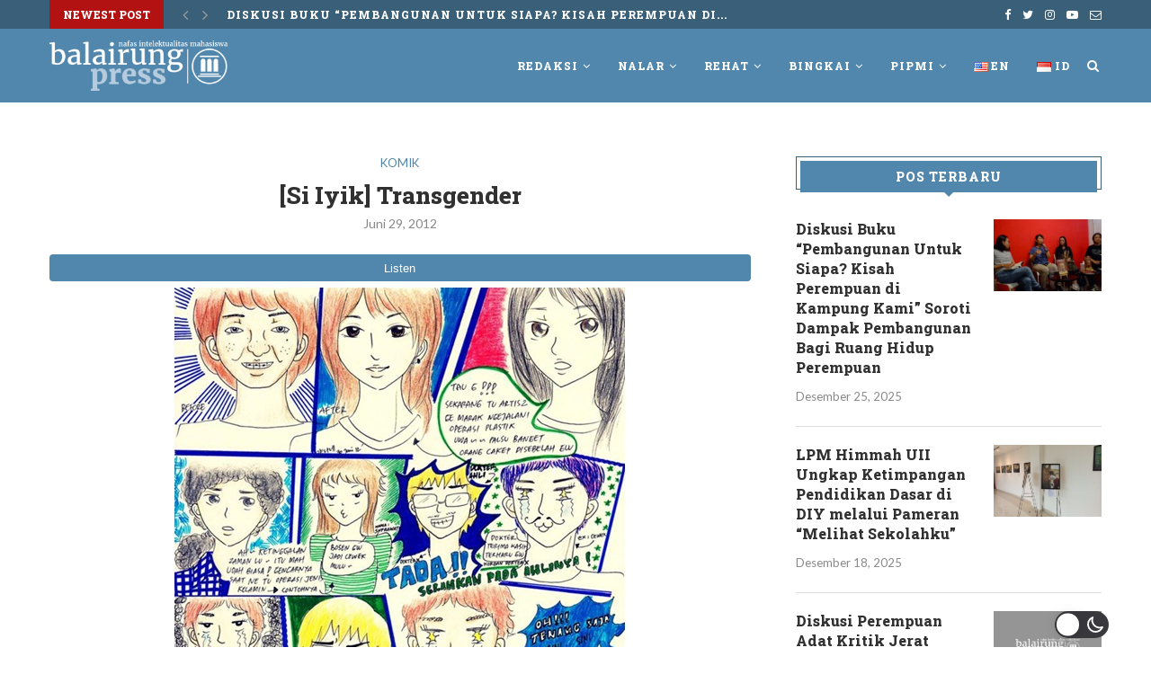

--- FILE ---
content_type: text/html; charset=UTF-8
request_url: https://www.balairungpress.com/2012/06/si-iyik-transgender/
body_size: 25210
content:
<!DOCTYPE html>
<html lang="id-ID">
<head>
	<meta charset="UTF-8">
	<meta http-equiv="X-UA-Compatible" content="IE=edge">
	<meta name="viewport" content="width=device-width, initial-scale=1">
	<link rel="profile" href="https://gmpg.org/xfn/11" />
			<link rel="shortcut icon" href="https://www.balairungpress.com/wp-content/uploads/2018/04/Favicon.png" type="image/x-icon" />
		<link rel="apple-touch-icon" sizes="180x180" href="https://www.balairungpress.com/wp-content/uploads/2018/04/Favicon.png">
		<link rel="alternate" type="application/rss+xml" title="Balairungpress RSS Feed" href="https://www.balairungpress.com/feed/" />
	<link rel="alternate" type="application/atom+xml" title="Balairungpress Atom Feed" href="https://www.balairungpress.com/feed/atom/" />
	<link rel="pingback" href="https://www.balairungpress.com/xmlrpc.php" />
	<!--[if lt IE 9]>
	<script src="https://www.balairungpress.com/wp-content/themes/soledad/js/html5.js"></script>
	<![endif]-->
	<meta name='robots' content='max-image-preview:large' />

	<!-- This site is optimized with the Yoast SEO plugin v14.9 - https://yoast.com/wordpress/plugins/seo/ -->
	<title>[Si Iyik] Transgender | Balairungpress</title>
	<meta name="robots" content="index, follow, max-snippet:-1, max-image-preview:large, max-video-preview:-1" />
	<link rel="canonical" href="https://www.balairungpress.com/2012/06/si-iyik-transgender/" />
	<meta property="og:locale" content="id_ID" />
	<meta property="og:type" content="article" />
	<meta property="og:title" content="[Si Iyik] Transgender | Balairungpress" />
	<meta property="og:url" content="https://www.balairungpress.com/2012/06/si-iyik-transgender/" />
	<meta property="og:site_name" content="Balairungpress" />
	<meta property="article:publisher" content="https://www.facebook.com/bppmbalairungugm" />
	<meta property="article:published_time" content="2012-06-29T05:00:50+00:00" />
	<meta property="article:modified_time" content="2013-10-15T05:18:07+00:00" />
	<meta property="og:image" content="https://www.balairungpress.com/wp-content/uploads/2017/11/Low_Balpress-Default-Thumbnail.png" />
	<meta property="og:image:width" content="500" />
	<meta property="og:image:height" content="334" />
	<meta name="twitter:card" content="summary_large_image" />
	<meta name="twitter:creator" content="@bppmbalairung" />
	<meta name="twitter:site" content="@bppmbalairung" />
	<script type="application/ld+json" class="yoast-schema-graph">{"@context":"https://schema.org","@graph":[{"@type":"WebSite","@id":"https://www.balairungpress.com/#website","url":"https://www.balairungpress.com/","name":"Balairungpress","description":"Nafas Intelektualitas Mahasiswa","potentialAction":[{"@type":"SearchAction","target":"https://www.balairungpress.com/?s={search_term_string}","query-input":"required name=search_term_string"}],"inLanguage":"id"},{"@type":"ImageObject","@id":"https://www.balairungpress.com/2012/06/si-iyik-transgender/#primaryimage","inLanguage":"id","url":"https://www.balairungpress.com/wp-content/uploads/2017/11/Low_Balpress-Default-Thumbnail.png","width":500,"height":334},{"@type":"WebPage","@id":"https://www.balairungpress.com/2012/06/si-iyik-transgender/#webpage","url":"https://www.balairungpress.com/2012/06/si-iyik-transgender/","name":"[Si Iyik] Transgender | Balairungpress","isPartOf":{"@id":"https://www.balairungpress.com/#website"},"primaryImageOfPage":{"@id":"https://www.balairungpress.com/2012/06/si-iyik-transgender/#primaryimage"},"datePublished":"2012-06-29T05:00:50+00:00","dateModified":"2013-10-15T05:18:07+00:00","author":{"@id":"https://www.balairungpress.com/#/schema/person/ea3e809654326eaec2b131b447af0d58"},"breadcrumb":{"@id":"https://www.balairungpress.com/2012/06/si-iyik-transgender/#breadcrumb"},"inLanguage":"id","potentialAction":[{"@type":"ReadAction","target":["https://www.balairungpress.com/2012/06/si-iyik-transgender/"]}]},{"@type":"BreadcrumbList","@id":"https://www.balairungpress.com/2012/06/si-iyik-transgender/#breadcrumb","itemListElement":[{"@type":"ListItem","position":1,"item":{"@type":"WebPage","@id":"https://www.balairungpress.com/","url":"https://www.balairungpress.com/","name":"Beranda"}},{"@type":"ListItem","position":2,"item":{"@type":"WebPage","@id":"https://www.balairungpress.com/2012/06/si-iyik-transgender/","url":"https://www.balairungpress.com/2012/06/si-iyik-transgender/","name":"[Si Iyik] Transgender"}}]},{"@type":"Person","@id":"https://www.balairungpress.com/#/schema/person/ea3e809654326eaec2b131b447af0d58","name":"Administrator","image":{"@type":"ImageObject","@id":"https://www.balairungpress.com/#personlogo","inLanguage":"id","url":"https://secure.gravatar.com/avatar/a31779908e215f0ca17023b30a510b46?s=96&d=mm&r=g","caption":"Administrator"}}]}</script>
	<!-- / Yoast SEO plugin. -->


<link rel='dns-prefetch' href='//www.googletagmanager.com' />
<link rel='dns-prefetch' href='//fonts.googleapis.com' />
<link rel='dns-prefetch' href='//pagead2.googlesyndication.com' />
<link rel="alternate" type="application/rss+xml" title="Balairungpress &raquo; Feed" href="https://www.balairungpress.com/feed/" />
<link rel="alternate" type="application/rss+xml" title="Balairungpress &raquo; Umpan Komentar" href="https://www.balairungpress.com/comments/feed/" />
<link rel="alternate" type="application/rss+xml" title="Balairungpress &raquo; [Si Iyik] Transgender Umpan Komentar" href="https://www.balairungpress.com/2012/06/si-iyik-transgender/feed/" />
<script type="text/javascript">
window._wpemojiSettings = {"baseUrl":"https:\/\/s.w.org\/images\/core\/emoji\/14.0.0\/72x72\/","ext":".png","svgUrl":"https:\/\/s.w.org\/images\/core\/emoji\/14.0.0\/svg\/","svgExt":".svg","source":{"wpemoji":"https:\/\/www.balairungpress.com\/wp-includes\/js\/wp-emoji.js?ver=6.1.9","twemoji":"https:\/\/www.balairungpress.com\/wp-includes\/js\/twemoji.js?ver=6.1.9"}};
/**
 * @output wp-includes/js/wp-emoji-loader.js
 */

( function( window, document, settings ) {
	var src, ready, ii, tests;

	// Create a canvas element for testing native browser support of emoji.
	var canvas = document.createElement( 'canvas' );
	var context = canvas.getContext && canvas.getContext( '2d' );

	/**
	 * Checks if two sets of Emoji characters render the same visually.
	 *
	 * @since 4.9.0
	 *
	 * @private
	 *
	 * @param {number[]} set1 Set of Emoji character codes.
	 * @param {number[]} set2 Set of Emoji character codes.
	 *
	 * @return {boolean} True if the two sets render the same.
	 */
	function emojiSetsRenderIdentically( set1, set2 ) {
		var stringFromCharCode = String.fromCharCode;

		// Cleanup from previous test.
		context.clearRect( 0, 0, canvas.width, canvas.height );
		context.fillText( stringFromCharCode.apply( this, set1 ), 0, 0 );
		var rendered1 = canvas.toDataURL();

		// Cleanup from previous test.
		context.clearRect( 0, 0, canvas.width, canvas.height );
		context.fillText( stringFromCharCode.apply( this, set2 ), 0, 0 );
		var rendered2 = canvas.toDataURL();

		return rendered1 === rendered2;
	}

	/**
	 * Detects if the browser supports rendering emoji or flag emoji.
	 *
	 * Flag emoji are a single glyph made of two characters, so some browsers
	 * (notably, Firefox OS X) don't support them.
	 *
	 * @since 4.2.0
	 *
	 * @private
	 *
	 * @param {string} type Whether to test for support of "flag" or "emoji".
	 *
	 * @return {boolean} True if the browser can render emoji, false if it cannot.
	 */
	function browserSupportsEmoji( type ) {
		var isIdentical;

		if ( ! context || ! context.fillText ) {
			return false;
		}

		/*
		 * Chrome on OS X added native emoji rendering in M41. Unfortunately,
		 * it doesn't work when the font is bolder than 500 weight. So, we
		 * check for bold rendering support to avoid invisible emoji in Chrome.
		 */
		context.textBaseline = 'top';
		context.font = '600 32px Arial';

		switch ( type ) {
			case 'flag':
				/*
				 * Test for Transgender flag compatibility. This flag is shortlisted for the Emoji 13 spec,
				 * but has landed in Twemoji early, so we can add support for it, too.
				 *
				 * To test for support, we try to render it, and compare the rendering to how it would look if
				 * the browser doesn't render it correctly (white flag emoji + transgender symbol).
				 */
				isIdentical = emojiSetsRenderIdentically(
					[ 0x1F3F3, 0xFE0F, 0x200D, 0x26A7, 0xFE0F ],
					[ 0x1F3F3, 0xFE0F, 0x200B, 0x26A7, 0xFE0F ]
				);

				if ( isIdentical ) {
					return false;
				}

				/*
				 * Test for UN flag compatibility. This is the least supported of the letter locale flags,
				 * so gives us an easy test for full support.
				 *
				 * To test for support, we try to render it, and compare the rendering to how it would look if
				 * the browser doesn't render it correctly ([U] + [N]).
				 */
				isIdentical = emojiSetsRenderIdentically(
					[ 0xD83C, 0xDDFA, 0xD83C, 0xDDF3 ],
					[ 0xD83C, 0xDDFA, 0x200B, 0xD83C, 0xDDF3 ]
				);

				if ( isIdentical ) {
					return false;
				}

				/*
				 * Test for English flag compatibility. England is a country in the United Kingdom, it
				 * does not have a two letter locale code but rather an five letter sub-division code.
				 *
				 * To test for support, we try to render it, and compare the rendering to how it would look if
				 * the browser doesn't render it correctly (black flag emoji + [G] + [B] + [E] + [N] + [G]).
				 */
				isIdentical = emojiSetsRenderIdentically(
					[ 0xD83C, 0xDFF4, 0xDB40, 0xDC67, 0xDB40, 0xDC62, 0xDB40, 0xDC65, 0xDB40, 0xDC6E, 0xDB40, 0xDC67, 0xDB40, 0xDC7F ],
					[ 0xD83C, 0xDFF4, 0x200B, 0xDB40, 0xDC67, 0x200B, 0xDB40, 0xDC62, 0x200B, 0xDB40, 0xDC65, 0x200B, 0xDB40, 0xDC6E, 0x200B, 0xDB40, 0xDC67, 0x200B, 0xDB40, 0xDC7F ]
				);

				return ! isIdentical;
			case 'emoji':
				/*
				 * Why can't we be friends? Everyone can now shake hands in emoji, regardless of skin tone!
				 *
				 * To test for Emoji 14.0 support, try to render a new emoji: Handshake: Light Skin Tone, Dark Skin Tone.
				 *
				 * The Handshake: Light Skin Tone, Dark Skin Tone emoji is a ZWJ sequence combining 🫱 Rightwards Hand,
				 * 🏻 Light Skin Tone, a Zero Width Joiner, 🫲 Leftwards Hand, and 🏿 Dark Skin Tone.
				 *
				 * 0x1FAF1 == Rightwards Hand
				 * 0x1F3FB == Light Skin Tone
				 * 0x200D == Zero-Width Joiner (ZWJ) that links the code points for the new emoji or
				 * 0x200B == Zero-Width Space (ZWS) that is rendered for clients not supporting the new emoji.
				 * 0x1FAF2 == Leftwards Hand
				 * 0x1F3FF == Dark Skin Tone.
				 *
				 * When updating this test for future Emoji releases, ensure that individual emoji that make up the
				 * sequence come from older emoji standards.
				 */
				isIdentical = emojiSetsRenderIdentically(
					[0x1FAF1, 0x1F3FB, 0x200D, 0x1FAF2, 0x1F3FF],
					[0x1FAF1, 0x1F3FB, 0x200B, 0x1FAF2, 0x1F3FF]
				);

				return ! isIdentical;
		}

		return false;
	}

	/**
	 * Adds a script to the head of the document.
	 *
	 * @ignore
	 *
	 * @since 4.2.0
	 *
	 * @param {Object} src The url where the script is located.
	 * @return {void}
	 */
	function addScript( src ) {
		var script = document.createElement( 'script' );

		script.src = src;
		script.defer = script.type = 'text/javascript';
		document.getElementsByTagName( 'head' )[0].appendChild( script );
	}

	tests = Array( 'flag', 'emoji' );

	settings.supports = {
		everything: true,
		everythingExceptFlag: true
	};

	/*
	 * Tests the browser support for flag emojis and other emojis, and adjusts the
	 * support settings accordingly.
	 */
	for( ii = 0; ii < tests.length; ii++ ) {
		settings.supports[ tests[ ii ] ] = browserSupportsEmoji( tests[ ii ] );

		settings.supports.everything = settings.supports.everything && settings.supports[ tests[ ii ] ];

		if ( 'flag' !== tests[ ii ] ) {
			settings.supports.everythingExceptFlag = settings.supports.everythingExceptFlag && settings.supports[ tests[ ii ] ];
		}
	}

	settings.supports.everythingExceptFlag = settings.supports.everythingExceptFlag && ! settings.supports.flag;

	// Sets DOMReady to false and assigns a ready function to settings.
	settings.DOMReady = false;
	settings.readyCallback = function() {
		settings.DOMReady = true;
	};

	// When the browser can not render everything we need to load a polyfill.
	if ( ! settings.supports.everything ) {
		ready = function() {
			settings.readyCallback();
		};

		/*
		 * Cross-browser version of adding a dom ready event.
		 */
		if ( document.addEventListener ) {
			document.addEventListener( 'DOMContentLoaded', ready, false );
			window.addEventListener( 'load', ready, false );
		} else {
			window.attachEvent( 'onload', ready );
			document.attachEvent( 'onreadystatechange', function() {
				if ( 'complete' === document.readyState ) {
					settings.readyCallback();
				}
			} );
		}

		src = settings.source || {};

		if ( src.concatemoji ) {
			addScript( src.concatemoji );
		} else if ( src.wpemoji && src.twemoji ) {
			addScript( src.twemoji );
			addScript( src.wpemoji );
		}
	}

} )( window, document, window._wpemojiSettings );
</script>
<style type="text/css">
img.wp-smiley,
img.emoji {
	display: inline !important;
	border: none !important;
	box-shadow: none !important;
	height: 1em !important;
	width: 1em !important;
	margin: 0 0.07em !important;
	vertical-align: -0.1em !important;
	background: none !important;
	padding: 0 !important;
}
</style>
	<link rel='stylesheet' id='wp-dark-mode-frontend-css' href='https://www.balairungpress.com/wp-content/plugins/wp-dark-mode/assets/css/frontend.min.css?ver=4.2.4' type='text/css' media='all' />
<style id='wp-dark-mode-frontend-inline-css' type='text/css'>
body{--wp-dark-mode-zoom: 150%;}.wp-dark-mode-active  body { animation: wp-dark-mode-fadein 2.5s;} .wp-dark-mode-inactive body {animation: wp-dark-mode-inactive-fadein 2.5s;}body{--wp-dark-mode-scale: 1;}
</style>
<link rel='stylesheet' id='wp-block-library-css' href='https://www.balairungpress.com/wp-includes/css/dist/block-library/style.css?ver=6.1.9' type='text/css' media='all' />
<link rel='stylesheet' id='classic-theme-styles-css' href='https://www.balairungpress.com/wp-includes/css/classic-themes.css?ver=1' type='text/css' media='all' />
<style id='global-styles-inline-css' type='text/css'>
body{--wp--preset--color--black: #000000;--wp--preset--color--cyan-bluish-gray: #abb8c3;--wp--preset--color--white: #ffffff;--wp--preset--color--pale-pink: #f78da7;--wp--preset--color--vivid-red: #cf2e2e;--wp--preset--color--luminous-vivid-orange: #ff6900;--wp--preset--color--luminous-vivid-amber: #fcb900;--wp--preset--color--light-green-cyan: #7bdcb5;--wp--preset--color--vivid-green-cyan: #00d084;--wp--preset--color--pale-cyan-blue: #8ed1fc;--wp--preset--color--vivid-cyan-blue: #0693e3;--wp--preset--color--vivid-purple: #9b51e0;--wp--preset--gradient--vivid-cyan-blue-to-vivid-purple: linear-gradient(135deg,rgba(6,147,227,1) 0%,rgb(155,81,224) 100%);--wp--preset--gradient--light-green-cyan-to-vivid-green-cyan: linear-gradient(135deg,rgb(122,220,180) 0%,rgb(0,208,130) 100%);--wp--preset--gradient--luminous-vivid-amber-to-luminous-vivid-orange: linear-gradient(135deg,rgba(252,185,0,1) 0%,rgba(255,105,0,1) 100%);--wp--preset--gradient--luminous-vivid-orange-to-vivid-red: linear-gradient(135deg,rgba(255,105,0,1) 0%,rgb(207,46,46) 100%);--wp--preset--gradient--very-light-gray-to-cyan-bluish-gray: linear-gradient(135deg,rgb(238,238,238) 0%,rgb(169,184,195) 100%);--wp--preset--gradient--cool-to-warm-spectrum: linear-gradient(135deg,rgb(74,234,220) 0%,rgb(151,120,209) 20%,rgb(207,42,186) 40%,rgb(238,44,130) 60%,rgb(251,105,98) 80%,rgb(254,248,76) 100%);--wp--preset--gradient--blush-light-purple: linear-gradient(135deg,rgb(255,206,236) 0%,rgb(152,150,240) 100%);--wp--preset--gradient--blush-bordeaux: linear-gradient(135deg,rgb(254,205,165) 0%,rgb(254,45,45) 50%,rgb(107,0,62) 100%);--wp--preset--gradient--luminous-dusk: linear-gradient(135deg,rgb(255,203,112) 0%,rgb(199,81,192) 50%,rgb(65,88,208) 100%);--wp--preset--gradient--pale-ocean: linear-gradient(135deg,rgb(255,245,203) 0%,rgb(182,227,212) 50%,rgb(51,167,181) 100%);--wp--preset--gradient--electric-grass: linear-gradient(135deg,rgb(202,248,128) 0%,rgb(113,206,126) 100%);--wp--preset--gradient--midnight: linear-gradient(135deg,rgb(2,3,129) 0%,rgb(40,116,252) 100%);--wp--preset--duotone--dark-grayscale: url('#wp-duotone-dark-grayscale');--wp--preset--duotone--grayscale: url('#wp-duotone-grayscale');--wp--preset--duotone--purple-yellow: url('#wp-duotone-purple-yellow');--wp--preset--duotone--blue-red: url('#wp-duotone-blue-red');--wp--preset--duotone--midnight: url('#wp-duotone-midnight');--wp--preset--duotone--magenta-yellow: url('#wp-duotone-magenta-yellow');--wp--preset--duotone--purple-green: url('#wp-duotone-purple-green');--wp--preset--duotone--blue-orange: url('#wp-duotone-blue-orange');--wp--preset--font-size--small: 13px;--wp--preset--font-size--medium: 20px;--wp--preset--font-size--large: 36px;--wp--preset--font-size--x-large: 42px;--wp--preset--spacing--20: 0.44rem;--wp--preset--spacing--30: 0.67rem;--wp--preset--spacing--40: 1rem;--wp--preset--spacing--50: 1.5rem;--wp--preset--spacing--60: 2.25rem;--wp--preset--spacing--70: 3.38rem;--wp--preset--spacing--80: 5.06rem;}:where(.is-layout-flex){gap: 0.5em;}body .is-layout-flow > .alignleft{float: left;margin-inline-start: 0;margin-inline-end: 2em;}body .is-layout-flow > .alignright{float: right;margin-inline-start: 2em;margin-inline-end: 0;}body .is-layout-flow > .aligncenter{margin-left: auto !important;margin-right: auto !important;}body .is-layout-constrained > .alignleft{float: left;margin-inline-start: 0;margin-inline-end: 2em;}body .is-layout-constrained > .alignright{float: right;margin-inline-start: 2em;margin-inline-end: 0;}body .is-layout-constrained > .aligncenter{margin-left: auto !important;margin-right: auto !important;}body .is-layout-constrained > :where(:not(.alignleft):not(.alignright):not(.alignfull)){max-width: var(--wp--style--global--content-size);margin-left: auto !important;margin-right: auto !important;}body .is-layout-constrained > .alignwide{max-width: var(--wp--style--global--wide-size);}body .is-layout-flex{display: flex;}body .is-layout-flex{flex-wrap: wrap;align-items: center;}body .is-layout-flex > *{margin: 0;}:where(.wp-block-columns.is-layout-flex){gap: 2em;}.has-black-color{color: var(--wp--preset--color--black) !important;}.has-cyan-bluish-gray-color{color: var(--wp--preset--color--cyan-bluish-gray) !important;}.has-white-color{color: var(--wp--preset--color--white) !important;}.has-pale-pink-color{color: var(--wp--preset--color--pale-pink) !important;}.has-vivid-red-color{color: var(--wp--preset--color--vivid-red) !important;}.has-luminous-vivid-orange-color{color: var(--wp--preset--color--luminous-vivid-orange) !important;}.has-luminous-vivid-amber-color{color: var(--wp--preset--color--luminous-vivid-amber) !important;}.has-light-green-cyan-color{color: var(--wp--preset--color--light-green-cyan) !important;}.has-vivid-green-cyan-color{color: var(--wp--preset--color--vivid-green-cyan) !important;}.has-pale-cyan-blue-color{color: var(--wp--preset--color--pale-cyan-blue) !important;}.has-vivid-cyan-blue-color{color: var(--wp--preset--color--vivid-cyan-blue) !important;}.has-vivid-purple-color{color: var(--wp--preset--color--vivid-purple) !important;}.has-black-background-color{background-color: var(--wp--preset--color--black) !important;}.has-cyan-bluish-gray-background-color{background-color: var(--wp--preset--color--cyan-bluish-gray) !important;}.has-white-background-color{background-color: var(--wp--preset--color--white) !important;}.has-pale-pink-background-color{background-color: var(--wp--preset--color--pale-pink) !important;}.has-vivid-red-background-color{background-color: var(--wp--preset--color--vivid-red) !important;}.has-luminous-vivid-orange-background-color{background-color: var(--wp--preset--color--luminous-vivid-orange) !important;}.has-luminous-vivid-amber-background-color{background-color: var(--wp--preset--color--luminous-vivid-amber) !important;}.has-light-green-cyan-background-color{background-color: var(--wp--preset--color--light-green-cyan) !important;}.has-vivid-green-cyan-background-color{background-color: var(--wp--preset--color--vivid-green-cyan) !important;}.has-pale-cyan-blue-background-color{background-color: var(--wp--preset--color--pale-cyan-blue) !important;}.has-vivid-cyan-blue-background-color{background-color: var(--wp--preset--color--vivid-cyan-blue) !important;}.has-vivid-purple-background-color{background-color: var(--wp--preset--color--vivid-purple) !important;}.has-black-border-color{border-color: var(--wp--preset--color--black) !important;}.has-cyan-bluish-gray-border-color{border-color: var(--wp--preset--color--cyan-bluish-gray) !important;}.has-white-border-color{border-color: var(--wp--preset--color--white) !important;}.has-pale-pink-border-color{border-color: var(--wp--preset--color--pale-pink) !important;}.has-vivid-red-border-color{border-color: var(--wp--preset--color--vivid-red) !important;}.has-luminous-vivid-orange-border-color{border-color: var(--wp--preset--color--luminous-vivid-orange) !important;}.has-luminous-vivid-amber-border-color{border-color: var(--wp--preset--color--luminous-vivid-amber) !important;}.has-light-green-cyan-border-color{border-color: var(--wp--preset--color--light-green-cyan) !important;}.has-vivid-green-cyan-border-color{border-color: var(--wp--preset--color--vivid-green-cyan) !important;}.has-pale-cyan-blue-border-color{border-color: var(--wp--preset--color--pale-cyan-blue) !important;}.has-vivid-cyan-blue-border-color{border-color: var(--wp--preset--color--vivid-cyan-blue) !important;}.has-vivid-purple-border-color{border-color: var(--wp--preset--color--vivid-purple) !important;}.has-vivid-cyan-blue-to-vivid-purple-gradient-background{background: var(--wp--preset--gradient--vivid-cyan-blue-to-vivid-purple) !important;}.has-light-green-cyan-to-vivid-green-cyan-gradient-background{background: var(--wp--preset--gradient--light-green-cyan-to-vivid-green-cyan) !important;}.has-luminous-vivid-amber-to-luminous-vivid-orange-gradient-background{background: var(--wp--preset--gradient--luminous-vivid-amber-to-luminous-vivid-orange) !important;}.has-luminous-vivid-orange-to-vivid-red-gradient-background{background: var(--wp--preset--gradient--luminous-vivid-orange-to-vivid-red) !important;}.has-very-light-gray-to-cyan-bluish-gray-gradient-background{background: var(--wp--preset--gradient--very-light-gray-to-cyan-bluish-gray) !important;}.has-cool-to-warm-spectrum-gradient-background{background: var(--wp--preset--gradient--cool-to-warm-spectrum) !important;}.has-blush-light-purple-gradient-background{background: var(--wp--preset--gradient--blush-light-purple) !important;}.has-blush-bordeaux-gradient-background{background: var(--wp--preset--gradient--blush-bordeaux) !important;}.has-luminous-dusk-gradient-background{background: var(--wp--preset--gradient--luminous-dusk) !important;}.has-pale-ocean-gradient-background{background: var(--wp--preset--gradient--pale-ocean) !important;}.has-electric-grass-gradient-background{background: var(--wp--preset--gradient--electric-grass) !important;}.has-midnight-gradient-background{background: var(--wp--preset--gradient--midnight) !important;}.has-small-font-size{font-size: var(--wp--preset--font-size--small) !important;}.has-medium-font-size{font-size: var(--wp--preset--font-size--medium) !important;}.has-large-font-size{font-size: var(--wp--preset--font-size--large) !important;}.has-x-large-font-size{font-size: var(--wp--preset--font-size--x-large) !important;}
.wp-block-navigation a:where(:not(.wp-element-button)){color: inherit;}
:where(.wp-block-columns.is-layout-flex){gap: 2em;}
.wp-block-pullquote{font-size: 1.5em;line-height: 1.6;}
</style>
<link rel='stylesheet' id='penci-fonts-css' href='//fonts.googleapis.com/css?family=Raleway%3A300%2C300italic%2C400%2C400italic%2C500%2C500italic%2C700%2C700italic%2C800%2C800italic%7CPT+Serif%3A300%2C300italic%2C400%2C400italic%2C500%2C500italic%2C700%2C700italic%2C800%2C800italic%7CPlayfair+Display+SC%3A300%2C300italic%2C400%2C400italic%2C500%2C500italic%2C700%2C700italic%2C800%2C800italic%7CMontserrat%3A300%2C300italic%2C400%2C400italic%2C500%2C500italic%2C700%2C700italic%2C800%2C800italic%7CRoboto+Slab%3A300%2C300italic%2C400%2C400italic%2C500%2C500italic%2C700%2C700italic%2C800%2C800italic%7CLato%3A300%2C300italic%2C400%2C400italic%2C500%2C500italic%2C700%2C700italic%2C800%2C800italic%26subset%3Dcyrillic%2Ccyrillic-ext%2Cgreek%2Cgreek-ext%2Clatin-ext&#038;ver=1.0' type='text/css' media='all' />
<link rel='stylesheet' id='penci_style-css' href='https://www.balairungpress.com/wp-content/themes/soledad-child/style.css?ver=5.0' type='text/css' media='all' />
<link rel='stylesheet' id='dashicons-css' href='https://www.balairungpress.com/wp-includes/css/dashicons.css?ver=6.1.9' type='text/css' media='all' />
<link rel='stylesheet' id='text-to-audio-css-css' href='https://www.balairungpress.com/wp-content/plugins/text-to-audio/admin/css/text-to-audio.css?ver=1.4.12' type='text/css' media='all' />
<script type='text/javascript' id='wp-dark-mode-frontend-js-extra'>
/* <![CDATA[ */
var wpDarkMode = {"config":{"brightness":100,"contrast":90,"sepia":10},"enable_preset":"1","customize_colors":"1","colors":{"bg":"#000000","text":"#fff","link":"#459BE6"},"enable_frontend":"1","enable_backend":"1","enable_os_mode":"","excludes":".container, .header-layout-bottom,rs-fullwidth-wrap, .mejs-container, ._channels-container, .container, .header-layout-bottom","includes":".grid-header-box, .magcat-detail, .wp-caption-text, .post-title, .side-title-post, .penci-headline, .elementor-widget-wrap","is_excluded":"","remember_darkmode":"","default_mode":"","keyboard_shortcut":"1","url_parameter":"","images":{"light_images":[""],"dark_images":[""],"low_brightness":"off","grayscale":"off"},"videos":"","is_pro_active":"","is_ultimate_active":"1","pro_version":"3.0.4","is_elementor_editor":"","is_block_editor":"","frontend_mode":"1","pluginUrl":"https:\/\/www.balairungpress.com\/wp-content\/plugins\/wp-dark-mode\/"};
var wpDarkModePro = {"pluginUrl":"https:\/\/www.balairungpress.com\/wp-content\/plugins\/wp-dark-mode-ultimate\/wp-dark-mode-pro","analytics":"","match_os_mode":"","time_based_mode":"","start_at":"","end_at":"","dynamic_content_mode":"1","sunset_mode":""};
/* ]]> */
</script>
<script type='text/javascript' src='https://www.balairungpress.com/wp-content/plugins/wp-dark-mode/assets/js/frontend.min.js?ver=4.2.4' id='wp-dark-mode-frontend-js'></script>
<script type='text/javascript' src='https://www.balairungpress.com/wp-includes/js/jquery/jquery.js?ver=3.6.1' id='jquery-core-js'></script>
<script type='text/javascript' src='https://www.balairungpress.com/wp-includes/js/jquery/jquery-migrate.js?ver=3.3.2' id='jquery-migrate-js'></script>

<!-- Potongan tag Google (gtag.js) ditambahkan oleh Site Kit -->
<!-- Snippet Google Analytics telah ditambahkan oleh Site Kit -->
<script type='text/javascript' src='https://www.googletagmanager.com/gtag/js?id=GT-MB6D9ZB' id='google_gtagjs-js' async></script>
<script type='text/javascript' id='google_gtagjs-js-after'>
window.dataLayer = window.dataLayer || [];function gtag(){dataLayer.push(arguments);}
gtag("set","linker",{"domains":["www.balairungpress.com"]});
gtag("js", new Date());
gtag("set", "developer_id.dZTNiMT", true);
gtag("config", "GT-MB6D9ZB");
</script>
<link rel="https://api.w.org/" href="https://www.balairungpress.com/wp-json/" /><link rel="alternate" type="application/json" href="https://www.balairungpress.com/wp-json/wp/v2/posts/11251" /><link rel="EditURI" type="application/rsd+xml" title="RSD" href="https://www.balairungpress.com/xmlrpc.php?rsd" />
<link rel="wlwmanifest" type="application/wlwmanifest+xml" href="https://www.balairungpress.com/wp-includes/wlwmanifest.xml" />
<meta name="generator" content="WordPress 6.1.9" />
<link rel='shortlink' href='https://www.balairungpress.com/?p=11251' />
<link rel="alternate" type="application/json+oembed" href="https://www.balairungpress.com/wp-json/oembed/1.0/embed?url=https%3A%2F%2Fwww.balairungpress.com%2F2012%2F06%2Fsi-iyik-transgender%2F" />
<link rel="alternate" type="text/xml+oembed" href="https://www.balairungpress.com/wp-json/oembed/1.0/embed?url=https%3A%2F%2Fwww.balairungpress.com%2F2012%2F06%2Fsi-iyik-transgender%2F&#038;format=xml" />
<meta name="generator" content="Site Kit by Google 1.170.0" /><script type="text/javascript">
(function(url){
	if(/(?:Chrome\/26\.0\.1410\.63 Safari\/537\.31|WordfenceTestMonBot)/.test(navigator.userAgent)){ return; }
	var addEvent = function(evt, handler) {
		if (window.addEventListener) {
			document.addEventListener(evt, handler, false);
		} else if (window.attachEvent) {
			document.attachEvent('on' + evt, handler);
		}
	};
	var removeEvent = function(evt, handler) {
		if (window.removeEventListener) {
			document.removeEventListener(evt, handler, false);
		} else if (window.detachEvent) {
			document.detachEvent('on' + evt, handler);
		}
	};
	var evts = 'contextmenu dblclick drag dragend dragenter dragleave dragover dragstart drop keydown keypress keyup mousedown mousemove mouseout mouseover mouseup mousewheel scroll'.split(' ');
	var logHuman = function() {
		if (window.wfLogHumanRan) { return; }
		window.wfLogHumanRan = true;
		var wfscr = document.createElement('script');
		wfscr.type = 'text/javascript';
		wfscr.async = true;
		wfscr.src = url + '&r=' + Math.random();
		(document.getElementsByTagName('head')[0]||document.getElementsByTagName('body')[0]).appendChild(wfscr);
		for (var i = 0; i < evts.length; i++) {
			removeEvent(evts[i], logHuman);
		}
	};
	for (var i = 0; i < evts.length; i++) {
		addEvent(evts[i], logHuman);
	}
})('//www.balairungpress.com/?wordfence_lh=1&hid=8D3AB1E96D478D3548AB12D2FDF32B2E');
</script>				<style>
					html.wp-dark-mode-active {
						--wp-dark-mode-bg: #000000;
						--wp-dark-mode-text: #fff;
						--wp-dark-mode-link: #459BE6;
						--wp-dark-mode-border: #394654;
						--wp-dark-mode-btn: #2f3c4a;
					}
				</style>
				<style>               
                html.wp-dark-mode-active :not(.wp-dark-mode-ignore):not(img):not(a):not(.elementor-element-overlay):not(.elementor-background-overlay) {
					color: var(--wp-dark-mode-text) !important;
					border-color: var(--wp-dark-mode-border) !important;
					background-color: var(--wp-dark-mode-bg) !important; 
				}

				html.wp-dark-mode-active a:not(.wp-dark-mode-ignore), html.wp-dark-mode-active a *:not(.wp-dark-mode-ignore), html.wp-dark-mode-active a:active:not(.wp-dark-mode-ignore), html.wp-dark-mode-active a:active *:not(.wp-dark-mode-ignore), html.wp-dark-mode-active a:visited:not(.wp-dark-mode-ignore), html.wp-dark-mode-active a:visited *:not(.wp-dark-mode-ignore) {
					color: var(--wp-dark-mode-link) !important; 
				}
				html.wp-dark-mode-active iframe:not(.wp-dark-mode-ignore), html.wp-dark-mode-active iframe *:not(.wp-dark-mode-ignore), html.wp-dark-mode-active input:not(.wp-dark-mode-ignore), html.wp-dark-mode-active select:not(.wp-dark-mode-ignore), html.wp-dark-mode-active textarea:not(.wp-dark-mode-ignore), html.wp-dark-mode-active button:not(.wp-dark-mode-ignore) {
					background: var(--wp-dark-mode-btn) !important; 
				}
</style><style>.wp-dark-mode-switcher.floating,.wp-dark-mode-side-toggle-wrap.floating{bottom: 10px;right: 40px !important;left:auto !important}</style><style id="wp-dark-mode-custom-css"></style><meta name="theme-color" content="#395f79"><meta name="msapplication-navbutton-color" content="#395f79"><meta name="apple-mobile-web-app-capable" content="yes"><meta name="apple-mobile-web-app-status-bar-style" content="black-translucent">    <style type="text/css">
				h1, h2, h3, h4, h5, h6, h2.penci-heading-video, #navigation .menu li a, .penci-photo-2-effect figcaption h2, .headline-title, a.penci-topbar-post-title, #sidebar-nav .menu li a, .penci-slider .pencislider-container .pencislider-content .pencislider-title, .penci-slider
		.pencislider-container .pencislider-content .pencislider-button,
		.author-quote span, .penci-more-link a.more-link, .penci-post-share-box .dt-share, .post-share a .dt-share, .author-content h5, .post-pagination h5, .post-box-title, .penci-countdown .countdown-amount, .penci-countdown .countdown-period, .penci-pagination a, .penci-pagination .disable-url, ul.footer-socials li a span,
		.widget input[type="submit"], .widget button[type="submit"], .penci-sidebar-content .widget-title, #respond h3.comment-reply-title span, .widget-social.show-text a span, .footer-widget-wrapper .widget .widget-title,
		.container.penci-breadcrumb span, .container.penci-breadcrumb span a, .error-404 .go-back-home a, .post-entry .penci-portfolio-filter ul li a, .penci-portfolio-filter ul li a, .portfolio-overlay-content .portfolio-short .portfolio-title a, .home-featured-cat-content .magcat-detail h3 a, .post-entry blockquote cite,
		.post-entry blockquote .author, .tags-share-box.hide-tags.page-share .share-title, .widget ul.side-newsfeed li .side-item .side-item-text h4 a, .thecomment .comment-text span.author, .thecomment .comment-text span.author a, .post-comments span.reply a, #respond h3, #respond label, .wpcf7 label, #respond #submit, .wpcf7 input[type="submit"], .widget_wysija input[type="submit"], .archive-box span,
		.archive-box h1, .gallery .gallery-caption, .contact-form input[type=submit], ul.penci-topbar-menu > li a, div.penci-topbar-menu > ul > li a, .featured-style-29 .penci-featured-slider-button a, .pencislider-container .pencislider-content .pencislider-title, .pencislider-container
		.pencislider-content .pencislider-button, ul.homepage-featured-boxes .penci-fea-in.boxes-style-3 h4 span span, .pencislider-container .pencislider-content .pencislider-button, .woocommerce div.product .woocommerce-tabs .panel #respond .comment-reply-title, .penci-recipe-index-wrap .penci-index-more-link a { font-family: 'Roboto Slab', serif; font-weight: normal; }
		.featured-style-29 .penci-featured-slider-button a, #bbpress-forums #bbp-search-form .button{ font-weight: bold; }
						body, textarea, #respond textarea, .widget input[type="text"], .widget input[type="email"], .widget input[type="date"], .widget input[type="number"], .wpcf7 textarea, .mc4wp-form input, #respond input, .wpcf7 input, #searchform input.search-input, ul.homepage-featured-boxes .penci-fea-in
		h4, .widget.widget_categories ul li span.category-item-count, .about-widget .about-me-heading, .widget ul.side-newsfeed li .side-item .side-item-text .side-item-meta { font-family: 'Lato', sans-serif; }
		p { line-height: 1.8; }
																body, .widget ul li a{ font-size: 16px; }
		.widget ul li, .post-entry, p, .post-entry p { font-size: 16px; line-height: 1.8; }
						h1, h2, h3, h4, h5, h6, #sidebar-nav .menu li a, #navigation .menu li a, a.penci-topbar-post-title, .penci-slider .pencislider-container .pencislider-content .pencislider-title, .penci-slider .pencislider-container .pencislider-content .pencislider-button,
		.headline-title, .author-quote span, .penci-more-link a.more-link, .author-content h5, .post-pagination h5, .post-box-title, .penci-countdown .countdown-amount, .penci-countdown .countdown-period, .penci-pagination a, .penci-pagination .disable-url, ul.footer-socials li a span,
		.penci-sidebar-content .widget-title, #respond h3.comment-reply-title span, .widget-social.show-text a span, .footer-widget-wrapper .widget .widget-title, .error-404 .go-back-home a, .home-featured-cat-content .magcat-detail h3 a, .post-entry blockquote cite, .pencislider-container .pencislider-content .pencislider-title, .pencislider-container
		.pencislider-content .pencislider-button, .post-entry blockquote .author, .tags-share-box.hide-tags.page-share .share-title, .widget ul.side-newsfeed li .side-item .side-item-text h4 a, .thecomment .comment-text span.author, .thecomment .comment-text span.author a, #respond h3, #respond label, .wpcf7 label, #respond #submit, .wpcf7 input[type="submit"], .widget_wysija input[type="submit"], .archive-box span,
		.archive-box h1, .gallery .gallery-caption, .widget input[type="submit"], .widget button[type="submit"], .contact-form input[type=submit], ul.penci-topbar-menu > li a, div.penci-topbar-menu > ul > li a, .penci-recipe-index-wrap .penci-index-more-link a, #bbpress-forums #bbp-search-form .button { font-weight: 800; }
								body.penci-body-boxed { background-color:#1e73be; }
						body.penci-body-boxed { background-image: url(https://pencidesign.com/soledad/soledad-magazine/wp-content/uploads/sites/7/2015/09/notebook.png); }
						body.penci-body-boxed { background-repeat:repeat; }
						body.penci-body-boxed { background-attachment:scroll; }
						body.penci-body-boxed { background-size:auto; }
						#header .inner-header .container { padding:60px 0; }
										.wp-caption p.wp-caption-text, .penci-featured-caption { position: static; background: none; padding: 11px 0 0; color: #888; }
		.wp-caption:hover p.wp-caption-text, .post-image:hover .penci-featured-caption{ opacity: 1; transform: none; -webkit-transform: none; }
										
				a, .post-entry .penci-portfolio-filter ul li a:hover, .penci-portfolio-filter ul li a:hover, .penci-portfolio-filter ul li.active a, .post-entry .penci-portfolio-filter ul li.active a, .penci-countdown .countdown-amount, .archive-box h1, .post-entry a, .container.penci-breadcrumb span a:hover, .post-entry blockquote:before, .post-entry blockquote cite, .post-entry blockquote .author, .wpb_text_column blockquote:before, .wpb_text_column blockquote cite, .wpb_text_column blockquote .author, .penci-pagination a:hover, ul.penci-topbar-menu > li a:hover, div.penci-topbar-menu > ul > li a:hover, .penci-recipe-heading a.penci-recipe-print, .main-nav-social a:hover, .widget-social .remove-circle a:hover i, .penci-recipe-index .cat > a.penci-cat-name, #bbpress-forums li.bbp-body ul.forum li.bbp-forum-info a:hover, #bbpress-forums li.bbp-body ul.topic li.bbp-topic-title a:hover, #bbpress-forums li.bbp-body ul.forum li.bbp-forum-info .bbp-forum-content a, #bbpress-forums li.bbp-body ul.topic p.bbp-topic-meta a, #bbpress-forums .bbp-breadcrumb a:hover, #bbpress-forums .bbp-forum-freshness a:hover, #bbpress-forums .bbp-topic-freshness a:hover, #buddypress ul.item-list li div.item-title a, #buddypress ul.item-list li h4 a, #buddypress .activity-header a:first-child, #buddypress .comment-meta a:first-child, #buddypress .acomment-meta a:first-child, div.bbp-template-notice a:hover{ color: #5187ac; }
		.penci-home-popular-post ul.slick-dots li button:hover, .penci-home-popular-post ul.slick-dots li.slick-active button, .post-entry blockquote .author span:after, .error-image:after, .error-404 .go-back-home a:after, .penci-header-signup-form, .woocommerce span.onsale, .woocommerce #respond input#submit:hover, .woocommerce a.button:hover, .woocommerce button.button:hover, .woocommerce input.button:hover, .woocommerce nav.woocommerce-pagination ul li span.current, .woocommerce div.product .entry-summary div[itemprop="description"]:before, .woocommerce div.product .entry-summary div[itemprop="description"] blockquote .author span:after, .woocommerce div.product .woocommerce-tabs #tab-description blockquote .author span:after, .woocommerce #respond input#submit.alt:hover, .woocommerce a.button.alt:hover, .woocommerce button.button.alt:hover, .woocommerce input.button.alt:hover, #top-search.shoping-cart-icon > a > span, #penci-demobar .buy-button, #penci-demobar .buy-button:hover, .penci-recipe-heading a.penci-recipe-print:hover, .penci-review-process span, .penci-review-score-total, #navigation.menu-style-2 ul.menu ul:before, #navigation.menu-style-2 .menu ul ul:before, .penci-go-to-top-floating, .post-entry.blockquote-style-2 blockquote:before, #bbpress-forums #bbp-search-form .button, #bbpress-forums #bbp-search-form .button:hover, .wrapper-boxed .bbp-pagination-links span.current, #bbpress-forums #bbp_reply_submit:hover, #bbpress-forums #bbp_topic_submit:hover, #buddypress .dir-search input[type=submit], #buddypress .groups-members-search input[type=submit], #buddypress button:hover, #buddypress a.button:hover, #buddypress a.button:focus, #buddypress input[type=button]:hover, #buddypress input[type=reset]:hover, #buddypress ul.button-nav li a:hover, #buddypress ul.button-nav li.current a, #buddypress div.generic-button a:hover, #buddypress .comment-reply-link:hover, #buddypress input[type=submit]:hover, #buddypress div.pagination .pagination-links .current, #buddypress div.item-list-tabs ul li.selected a, #buddypress div.item-list-tabs ul li.current a, #buddypress div.item-list-tabs ul li a:hover, #buddypress table.notifications thead tr, #buddypress table.notifications-settings thead tr, #buddypress table.profile-settings thead tr, #buddypress table.profile-fields thead tr, #buddypress table.wp-profile-fields thead tr, #buddypress table.messages-notices thead tr, #buddypress table.forum thead tr, #buddypress input[type=submit] { background-color: #5187ac; }
		.penci-pagination ul.page-numbers li span.current, #comments_pagination span { color: #fff; background: #5187ac; border-color: #5187ac; }
		.footer-instagram h4.footer-instagram-title > span:before, .woocommerce nav.woocommerce-pagination ul li span.current, .penci-pagination.penci-ajax-more a.penci-ajax-more-button:hover, .penci-recipe-heading a.penci-recipe-print:hover, .home-featured-cat-content.style-14 .magcat-padding:before, .wrapper-boxed .bbp-pagination-links span.current, #buddypress .dir-search input[type=submit], #buddypress .groups-members-search input[type=submit], #buddypress button:hover, #buddypress a.button:hover, #buddypress a.button:focus, #buddypress input[type=button]:hover, #buddypress input[type=reset]:hover, #buddypress ul.button-nav li a:hover, #buddypress ul.button-nav li.current a, #buddypress div.generic-button a:hover, #buddypress .comment-reply-link:hover, #buddypress input[type=submit]:hover, #buddypress div.pagination .pagination-links .current, #buddypress input[type=submit] { border-color: #5187ac; }
		.woocommerce .woocommerce-error, .woocommerce .woocommerce-info, .woocommerce .woocommerce-message { border-top-color: #5187ac; }
		.penci-slider ol.penci-control-nav li a.penci-active, .penci-slider ol.penci-control-nav li a:hover, .penci-related-carousel .owl-dot.active span, .penci-owl-carousel-slider .owl-dot.active span{ border-color: #5187ac; background-color: #5187ac; }
		.woocommerce .woocommerce-message:before, .woocommerce form.checkout table.shop_table .order-total .amount, .woocommerce ul.products li.product .price ins, .woocommerce ul.products li.product .price, .woocommerce div.product p.price ins, .woocommerce div.product span.price ins, .woocommerce div.product p.price, .woocommerce div.product .entry-summary div[itemprop="description"] blockquote:before, .woocommerce div.product .woocommerce-tabs #tab-description blockquote:before, .woocommerce div.product .entry-summary div[itemprop="description"] blockquote cite, .woocommerce div.product .entry-summary div[itemprop="description"] blockquote .author, .woocommerce div.product .woocommerce-tabs #tab-description blockquote cite, .woocommerce div.product .woocommerce-tabs #tab-description blockquote .author, .woocommerce div.product .product_meta > span a:hover, .woocommerce div.product .woocommerce-tabs ul.tabs li.active, .woocommerce ul.cart_list li .amount, .woocommerce ul.product_list_widget li .amount, .woocommerce table.shop_table td.product-name a:hover, .woocommerce table.shop_table td.product-price span, .woocommerce table.shop_table td.product-subtotal span, .woocommerce-cart .cart-collaterals .cart_totals table td .amount, .woocommerce .woocommerce-info:before, .woocommerce div.product span.price { color: #5187ac; }
												.penci-top-bar, ul.penci-topbar-menu ul.sub-menu, div.penci-topbar-menu > ul ul.sub-menu { background-color: #395f79; }
						.headline-title { background-color: #b21212; }
												a.penci-topbar-post-title { color: #ffffff; }
						a.penci-topbar-post-title:hover { color: #c0e1f8; }
										ul.penci-topbar-menu > li a, div.penci-topbar-menu > ul > li a { color: #313131; }
						ul.penci-topbar-menu ul.sub-menu, div.penci-topbar-menu > ul ul.sub-menu { background-color: #ffffff; }
						ul.penci-topbar-menu > li a:hover, div.penci-topbar-menu > ul > li a:hover { color: #c0e1f8; }
						ul.penci-topbar-menu ul.sub-menu li a, div.penci-topbar-menu > ul ul.sub-menu li a, ul.penci-topbar-menu > li > ul.sub-menu > li:first-child, div.penci-topbar-menu > ul > li > ul.sub-menu > li:first-child { border-color: #dedede; }
						.penci-topbar-social a { color: #ffffff; }
						.penci-topbar-social a:hover { color: #000000; }
						#header .inner-header { background-color: #ffffff; background-image: none; }
								#navigation, .show-search { background: #5187ac; }
										#navigation, #navigation.header-layout-bottom { border-color: #5187ac; }
						#navigation .menu li a { color:  #ffffff; }
						#navigation .menu li a:hover, #navigation .menu li.current-menu-item > a, #navigation .menu > li.current_page_item > a, #navigation .menu li:hover > a, #navigation .menu > li.current-menu-ancestor > a, #navigation .menu > li.current-menu-item > a { color:  #0b3c5d; }
		#navigation ul.menu > li > a:before, #navigation .menu > ul > li > a:before { background: #0b3c5d; }
								#navigation .menu .sub-menu, #navigation .menu .children, #navigation ul.menu > li.megamenu > ul.sub-menu { background-color:  #ffffff; }
										#navigation .penci-megamenu .penci-mega-child-categories, #navigation.menu-style-2 .penci-megamenu .penci-mega-child-categories a.cat-active { background-color: #ffffff; }
												#navigation .penci-megamenu .penci-mega-child-categories a.cat-active, #navigation .menu .penci-megamenu .penci-mega-child-categories a:hover, #navigation .menu .penci-megamenu .penci-mega-latest-posts .penci-mega-post a:hover { color: #5187ac; }
		#navigation .penci-megamenu .penci-mega-thumbnail .mega-cat-name { background: #5187ac; }
														#navigation .penci-megamenu .post-mega-title a { font-size:13px; }
										#navigation .penci-megamenu .post-mega-title a { text-transform: none; letter-spacing: 0; }
						.header-slogan .header-slogan-text { color:  #000000; }
								#navigation .menu .sub-menu li a { color:  #313131; }
						#navigation .menu .sub-menu li a:hover, #navigation .menu .sub-menu li.current-menu-item > a, #navigation .sub-menu li:hover > a { color:  #5187ac; }
		#navigation ul.menu ul a:before, #navigation .menu ul ul a:before { background-color: #5187ac;   -webkit-box-shadow: 5px -2px 0 #5187ac;  -moz-box-shadow: 5px -2px 0 #5187ac;  -ms-box-shadow: 5px -2px 0 #5187ac;  box-shadow: 5px -2px 0 #5187ac; }
						#navigation.menu-style-2 ul.menu ul:before, #navigation.menu-style-2 .menu ul ul:before { background-color: #0b3c5d; }
						#top-search > a, #navigation .button-menu-mobile { color: #ffffff; }
		.show-search #searchform input.search-input::-webkit-input-placeholder{ color: #ffffff; }
		.show-search #searchform input.search-input:-moz-placeholder { color: #ffffff; opacity: 1;}
		.show-search #searchform input.search-input::-moz-placeholder {color: #ffffff; opacity: 1; }
		.show-search #searchform input.search-input:-ms-input-placeholder { color: #ffffff; }
		.show-search #searchform input.search-input{ color: #ffffff; }
						.show-search a.close-search { color: #ffffff; }
																		.penci-header-signup-form { padding-top: px; }
		.penci-header-signup-form { padding-bottom: px; }
				.penci-header-signup-form { background-color: #313131; }
																						.header-social a:hover i, .main-nav-social a:hover {   color: #c0e1f8; }
																#sidebar-nav .menu li a:hover, .header-social.sidebar-nav-social a:hover i, #sidebar-nav .menu li a .indicator:hover, #sidebar-nav .menu .sub-menu li a .indicator:hover{ color: #5187ac; }
		#sidebar-nav-logo:before{ background-color: #5187ac; }
														.penci-slide-overlay .overlay-link { opacity: ; }
		.penci-item-mag:hover .penci-slide-overlay .overlay-link { opacity: ; }
		.penci-featured-content .featured-slider-overlay { opacity: ; }
						.penci-featured-content .feat-text .featured-cat a, .penci-mag-featured-content .cat > a.penci-cat-name { color: #5187ac; }
		.penci-mag-featured-content .cat > a.penci-cat-name:after, .penci-featured-content .cat > a.penci-cat-name:after{ border-color: #5187ac; }
						.penci-featured-content .feat-text .featured-cat a:hover, .penci-mag-featured-content .cat > a.penci-cat-name:hover { color: #5187ac; }
								.penci-mag-featured-content h3 a:hover, .penci-featured-content .feat-text h3 a:hover { color: #5187ac; }
								.featured-style-29 .featured-slider-overlay { opacity: ; }
														.pencislider-container .pencislider-content .pencislider-title{-webkit-animation-delay: 0.8s;-moz-animation-delay: 0.8s;-o-animation-delay: 0.8s;animation-delay: 0.8s;}
		.pencislider-container .pencislider-caption {-webkit-animation-delay: 1s;-moz-animation-delay: 1s;-o-animation-delay: 1s;animation-delay: 1s;}
		.pencislider-container .pencislider-content .penci-button {-webkit-animation-delay: 1.2s;-moz-animation-delay: 1.2s;-o-animation-delay: 1.2s;animation-delay: 1.2s;}
		.penci-featured-content .feat-text{ -webkit-animation-delay: 0.6s;-moz-animation-delay: 0.6s;-o-animation-delay: 0.6s;animation-delay: 0.6s; }
		.penci-featured-content .feat-text .featured-cat{ -webkit-animation-delay: 0.8s;-moz-animation-delay: 0.8s;-o-animation-delay: 0.8s;animation-delay: 0.8s; }
		.penci-featured-content .feat-text h3{ -webkit-animation-delay: 1s;-moz-animation-delay: 1s;-o-animation-delay: 1s;animation-delay: 1s; }
		.penci-featured-content .feat-text .feat-meta, .featured-style-29 .penci-featured-slider-button{ -webkit-animation-delay: 1.2s;-moz-animation-delay: 1.2s;-o-animation-delay: 1.4s;animation-delay: 1.2s; }
						.featured-area .penci-slider { max-height: 600px; }
												.penci-standard-cat .cat > a.penci-cat-name { color: #5187ac; }
		.penci-standard-cat .cat:before, .penci-standard-cat .cat:after { background-color: #5187ac; }
						.header-standard > h2 a { color: #313131; }
						.header-standard > h2 a { color: #313131; }
						.header-standard > h2 a:hover { color: #5187ac; }
								.standard-content .penci-post-box-meta .penci-post-share-box a:hover, .standard-content .penci-post-box-meta .penci-post-share-box a.liked { color: #5187ac; }
						.header-standard .post-entry a:hover, .header-standard .author-post span a:hover, .standard-content a, .standard-post-entry a.more-link:hover, .penci-post-box-meta .penci-box-meta a:hover, .standard-content .post-entry blockquote:before, .post-entry blockquote cite, .post-entry blockquote .author, .standard-content-special .author-quote span, .standard-content-special .format-post-box .post-format-icon i, .standard-content-special .format-post-box
		.dt-special a:hover, .standard-content .penci-more-link a.more-link { color: #5187ac; }
		.standard-content-special .author-quote span:before, .standard-content-special .author-quote span:after, .standard-content .post-entry ul li:before, .post-entry blockquote .author span:after, .header-standard:after { background-color: #5187ac; }
		.penci-more-link a.more-link:before, .penci-more-link a.more-link:after { border-color: #5187ac; }
						.penci-grid li .item h2 a, .penci-masonry .item-masonry h2 a, .grid-mixed .mixed-detail h2 a, .overlay-header-box .overlay-title a { text-transform: none; }
										.penci-grid .cat a.penci-cat-name, .penci-masonry .cat a.penci-cat-name { color: #5187ac; }
		.penci-grid .cat a.penci-cat-name:after, .penci-masonry .cat a.penci-cat-name:after { border-color: #5187ac; }
								.penci-post-share-box a.liked, .penci-post-share-box a:hover { color: #5187ac; }
								.penci-grid li .item h2 a:hover, .penci-masonry .item-masonry h2 a:hover, .grid-mixed .mixed-detail h2 a:hover { color: #5187ac; }
						.overlay-post-box-meta .overlay-share a:hover, .overlay-author a:hover, .penci-grid .standard-content-special .format-post-box .dt-special a:hover, .grid-post-box-meta span a:hover, .grid-post-box-meta span a.comment-link:hover, .penci-grid .standard-content-special .author-quote span, .penci-grid .standard-content-special .format-post-box .post-format-icon i, .grid-mixed .penci-post-box-meta .penci-box-meta a:hover { color: #5187ac; }
		.penci-grid .standard-content-special .author-quote span:before, .penci-grid .standard-content-special .author-quote span:after, .grid-header-box:after, .list-post .header-list-style:after { background-color: #5187ac; }
		.penci-grid .post-box-meta span:after, .penci-masonry .post-box-meta span:after { border-color: #5187ac; }
						.penci-grid li.typography-style .overlay-typography { opacity: ; }
		.penci-grid li.typography-style:hover .overlay-typography { opacity: ; }
								.penci-grid li.typography-style .item .main-typography h2 a:hover { color: #5187ac; }
								.penci-grid li.typography-style .grid-post-box-meta span a:hover { color: #5187ac; }
												.overlay-header-box .cat > a.penci-cat-name:hover { color: #5187ac; }
																		.penci-sidebar-content .penci-border-arrow .inner-arrow { background-color: #5187ac; }
		.penci-sidebar-content.style-2 .penci-border-arrow:after{ border-top-color: #5187ac; }
								.penci-sidebar-content .penci-border-arrow .inner-arrow, .penci-sidebar-content.style-4 .penci-border-arrow .inner-arrow:before, .penci-sidebar-content.style-4 .penci-border-arrow .inner-arrow:after, .penci-sidebar-content.style-5 .penci-border-arrow, .penci-sidebar-content.style-7
		.penci-border-arrow, .penci-sidebar-content.style-9 .penci-border-arrow { border-color: #5187ac; }
		.penci-sidebar-content .penci-border-arrow:before { border-top-color: #5187ac; }
								.penci-sidebar-content.style-7 .penci-border-arrow .inner-arrow:before, .penci-sidebar-content.style-9 .penci-border-arrow .inner-arrow:before { background-color: #395f79; }
						.penci-sidebar-content .penci-border-arrow:after { border-color: #395f79; }
						.penci-sidebar-content .penci-border-arrow .inner-arrow { color: #ffffff; }
										.widget ul.side-newsfeed li .side-item .side-item-text h4 a, .widget a, #wp-calendar tbody td a, .widget.widget_categories ul li, .widget.widget_archive ul li, .widget-social a i, .widget-social a span, .widget-social.show-text a span { color: #313131; }
						.widget ul.side-newsfeed li .side-item .side-item-text h4 a:hover, .widget a:hover, .penci-sidebar-content .widget-social a:hover span, .widget-social a:hover span, .penci-tweets-widget-content .icon-tweets, .penci-tweets-widget-content .tweet-intents a, .penci-tweets-widget-content
		.tweet-intents span:after, .widget-social.remove-circle a:hover i , #wp-calendar tbody td a:hover{ color: #5187ac; }
		.widget .tagcloud a:hover, .widget-social a:hover i, .widget input[type="submit"]:hover, .widget button[type="submit"]:hover { color: #fff; background-color: #5187ac; border-color: #5187ac; }
		.about-widget .about-me-heading:before { border-color: #5187ac; }
		.penci-tweets-widget-content .tweet-intents-inner:before, .penci-tweets-widget-content .tweet-intents-inner:after { background-color: #5187ac; }
		.penci-owl-carousel.penci-tweets-slider .owl-dots .owl-dot.active span, .penci-owl-carousel.penci-tweets-slider .owl-dots .owl-dot:hover span { border-color: #5187ac; background-color: #5187ac; }
				#widget-area { padding: px 0; }
														#footer-copyright * { font-style: normal; }
																										#widget-area { background-color: #ffffff; }
						.footer-widget-wrapper, .footer-widget-wrapper .widget.widget_categories ul li, .footer-widget-wrapper .widget.widget_archive ul li,  .footer-widget-wrapper .widget input[type="text"], .footer-widget-wrapper .widget input[type="email"], .footer-widget-wrapper .widget input[type="date"], .footer-widget-wrapper .widget input[type="number"], .footer-widget-wrapper .widget input[type="search"] { color: #999999; }
						.footer-widget-wrapper .widget ul li, .footer-widget-wrapper .widget ul ul, .footer-widget-wrapper .widget input[type="text"], .footer-widget-wrapper .widget input[type="email"], .footer-widget-wrapper .widget input[type="date"], .footer-widget-wrapper .widget input[type="number"],
		.footer-widget-wrapper .widget input[type="search"] { border-color: #414141; }
								.footer-widget-wrapper .widget .widget-title { color: #ffffff; }
						.footer-widget-wrapper .widget .widget-title .inner-arrow { border-color: #616161; }
								.footer-widget-wrapper a, .footer-widget-wrapper .widget ul.side-newsfeed li .side-item .side-item-text h4 a, .footer-widget-wrapper .widget a, .footer-widget-wrapper .widget-social a i, .footer-widget-wrapper .widget-social a span { color: #328cc1; }
		.footer-widget-wrapper .widget-social a:hover i{ color: #fff; }
						.footer-widget-wrapper .penci-tweets-widget-content .icon-tweets, .footer-widget-wrapper .penci-tweets-widget-content .tweet-intents a, .footer-widget-wrapper .penci-tweets-widget-content .tweet-intents span:after, .footer-widget-wrapper .widget ul.side-newsfeed li .side-item
		.side-item-text h4 a:hover, .footer-widget-wrapper .widget a:hover, .footer-widget-wrapper .widget-social a:hover span, .footer-widget-wrapper a:hover, .footer-widget-wrapper .widget-social.remove-circle a:hover i { color: #0b3c5d; }
		.footer-widget-wrapper .widget .tagcloud a:hover, .footer-widget-wrapper .widget-social a:hover i, .footer-widget-wrapper .mc4wp-form input[type="submit"]:hover, .footer-widget-wrapper .widget input[type="submit"]:hover, .footer-widget-wrapper .widget button[type="submit"]:hover { color: #fff; background-color: #0b3c5d; border-color: #0b3c5d; }
		.footer-widget-wrapper .about-widget .about-me-heading:before { border-color: #0b3c5d; }
		.footer-widget-wrapper .penci-tweets-widget-content .tweet-intents-inner:before, .footer-widget-wrapper .penci-tweets-widget-content .tweet-intents-inner:after { background-color: #0b3c5d; }
		.footer-widget-wrapper .penci-owl-carousel.penci-tweets-slider .owl-dots .owl-dot.active span, .footer-widget-wrapper .penci-owl-carousel.penci-tweets-slider .owl-dots .owl-dot:hover span {  border-color: #0b3c5d;  background: #0b3c5d;  }
								ul.footer-socials li a i { color: #313131; border-color: #313131; }
						ul.footer-socials li a:hover i { background-color: #328cc1; border-color: #328cc1; }
								ul.footer-socials li a span { color: #313131; }
						ul.footer-socials li a:hover span { color: #328cc1; }
						.footer-socials-section { border-color: #dedede; }
						#footer-section { background-color: #395f79; }
						#footer-section .footer-menu li a { color: #ffffff; }
						#footer-section .footer-menu li a:hover { color: #0b3c5d; }
						#footer-section, #footer-copyright * { color: #ffffff; }
						#footer-section .go-to-top i, #footer-section .go-to-top-parent span { color: #0b3c5d; }
						#footer-section .go-to-top:hover span, #footer-section .go-to-top:hover i { color: #0b3c5d; }
						.penci-go-to-top-floating { background-color: #5187ac; }
								#footer-section a { color: #328cc1; }
						.container-single .penci-standard-cat .cat > a.penci-cat-name { color: #5187ac; }
		.container-single .penci-standard-cat .cat:before, .container-single .penci-standard-cat .cat:after { background-color: #5187ac; }
						.container-single .single-post-title { text-transform: none; letter-spacing: 1px; }
																		.container-single .post-pagination h5 { text-transform: none; letter-spacing: 0; }
								.container-single .item-related h3 a { text-transform: none; letter-spacing: 0; }
										.container-single .post-share a:hover, .container-single .post-share a.liked, .page-share .post-share a:hover { color: #5187ac; }
						.post-share .count-number-like { color: #5187ac; }
						.comment-content a, .container-single .post-entry a, .container-single .format-post-box .dt-special a:hover, .container-single .author-quote span, .container-single .author-post span a:hover, .post-entry blockquote:before, .post-entry blockquote cite, .post-entry blockquote .author, .wpb_text_column blockquote:before, .wpb_text_column blockquote cite, .wpb_text_column blockquote .author, .post-pagination a:hover, .author-content h5 a:hover, .author-content .author-social:hover, .item-related h3 a:hover, .container-single .format-post-box .post-format-icon i, .container.penci-breadcrumb.single-breadcrumb span a:hover { color: #5187ac; }
		.container-single .standard-content-special .format-post-box, ul.slick-dots li button:hover, ul.slick-dots li.slick-active button { border-color: #5187ac; }
		ul.slick-dots li button:hover, ul.slick-dots li.slick-active button, #respond h3.comment-reply-title span:before, #respond h3.comment-reply-title span:after, .post-box-title:before, .post-box-title:after, .container-single .author-quote span:before, .container-single .author-quote
		span:after, .post-entry blockquote .author span:after, .post-entry blockquote .author span:before, .post-entry ul li:before, #respond #submit:hover, .wpcf7 input[type="submit"]:hover, .widget_wysija input[type="submit"]:hover, .post-entry.blockquote-style-2 blockquote:before {  background-color: #5187ac; }
		.container-single .post-entry .post-tags a:hover { color: #fff; border-color: #5187ac; background-color: #5187ac; }
										ul.homepage-featured-boxes .penci-fea-in h4 span span { color: #313131; }
						ul.homepage-featured-boxes .penci-fea-in:hover h4 span { color: #5187ac; }
										.penci-home-popular-post .item-related h3 a:hover { color: #818181; }
								.penci-homepage-title .inner-arrow{ background-color: #5187ac; }
		.penci-border-arrow.penci-homepage-title.style-2:after{ border-top-color: #5187ac; }
								.penci-border-arrow.penci-homepage-title .inner-arrow, .penci-homepage-title.style-4 .inner-arrow:before, .penci-homepage-title.style-4 .inner-arrow:after, .penci-homepage-title.style-7, .penci-homepage-title.style-9 { border-color: #5187ac; }
		.penci-border-arrow.penci-homepage-title:before { border-top-color: #5187ac; }
		.penci-homepage-title.style-5, .penci-homepage-title.style-7{ border-color: #5187ac; }
										.penci-border-arrow.penci-homepage-title:after { border-color: #818181; }

						.penci-homepage-title .inner-arrow, .penci-homepage-title.penci-magazine-title .inner-arrow a { color: #ffffff; }
						.penci-homepage-title:after { content: none; display: none; }
		.penci-homepage-title { margin-left: 0; margin-right: 0; margin-top: 0; }
		.penci-homepage-title:before { bottom: -6px; border-width: 6px; margin-left: -6px; }
		.rtl .penci-homepage-title:before { bottom: -6px; border-width: 6px; margin-right: -6px; margin-left: 0; }
		.penci-homepage-title.penci-magazine-title:before{ left: 25px; }
		.rtl .penci-homepage-title.penci-magazine-title:before{ right: 25px; left:auto; }
										.home-featured-cat-content .magcat-detail h3 a:hover { color: #5187ac; }
						.home-featured-cat-content .grid-post-box-meta span a:hover { color: #5187ac; }
		.home-featured-cat-content .first-post .magcat-detail .mag-header:after { background: #5187ac; }
		.penci-slider ol.penci-control-nav li a.penci-active, .penci-slider ol.penci-control-nav li a:hover { border-color: #5187ac; background: #5187ac; }
						.home-featured-cat-content .mag-photo .mag-overlay-photo { opacity: ; }
		.home-featured-cat-content .mag-photo:hover .mag-overlay-photo { opacity: ; }
						.home-featured-cat-content .mag-photo .magcat-detail h3 a:hover, .penci-single-mag-slider .magcat-detail .magcat-titlte a:hover, .home-featured-cat-content.style-14 .first-post .magcat-detail h3 a:hover { color: #5187ac; }
																								.inner-item-portfolio:hover .penci-portfolio-thumbnail a:after { opacity: ; }
						.inner-item-portfolio .portfolio-desc span { color: #1e73be; }
										/*judul di homepage*/
.penci-grid li .item h2 a, .home-featured-cat-content .first-post .magcat-detail h3 a {
	font-size: 22px;
	letter-spacing: normal;
}

/*judul di single*/
.post-title.single-post-title {
	font-size: 26px;
	letter-spacing: normal;
}

p {
	line-height: 1.5em;
	margin-bottom: 1em;
}

.post-entry p {
	line-height: 1.62em;
	margin-bottom: 1.62em;
}

@media only screen and (min-width: 768px) {
	.inner-post-entry p {font-size: 18px;}
}

/*ukuran font untuk tanggal*/
.grid-post-box-meta, .side-item-meta {
	font-size: 12px;
}

/*ukuran font pos setelah 1st featured pos*/
.home-featured-cat-content .magcat-detail h3 a {
    font-size: 16px;
}

/*menghilangkan featured image di single portfolio*/
.single-portfolio-thumbnail {
	display: none;
}

/*leading subscript dan superscript*/
sup, sub {
	line-height: 0;
}
sup {
	font-size: 72%;
}

/*footnote biar nggak ketutup header*/
.anchor:target {
	padding-top: 72px;
	margin-top: -72px;
}

@media only screen and (max-width: 960px) {
/*kolom deskripsi film*/
.column-1-2, .column-1-3, .column-2-3, .column-1-4, .column-3-4 {
    margin: 0;}
}

/*menghilangkan deskripsi kategori*/
.post-entry.penci-category-description {
	display: none;
}

/*gambar di sidebar*/
.penci-sidebar-content img {
	display: block;
	margin: auto;
}

/*dropcap*/
.dropcap {
    float: left;
    font-family: 'Roboto Slab', serif;
    font-size: 515%;
    line-height: 0.9;
    margin-right: 9px;
}
.dropquote {
    float: left;
    font-size: 320%;
    line-height: 1;
}		    </style>
    
<!-- Meta tag Google AdSense ditambahkan oleh Site Kit -->
<meta name="google-adsense-platform-account" content="ca-host-pub-2644536267352236">
<meta name="google-adsense-platform-domain" content="sitekit.withgoogle.com">
<!-- Akhir tag meta Google AdSense yang ditambahkan oleh Site Kit -->
<meta name="generator" content="Powered by WPBakery Page Builder - drag and drop page builder for WordPress."/>
<!--[if lte IE 9]><link rel="stylesheet" type="text/css" href="https://www.balairungpress.com/wp-content/plugins/js_composer/assets/css/vc_lte_ie9.min.css" media="screen"><![endif]-->
<!-- Snippet Google AdSense telah ditambahkan oleh Site Kit -->
<script async="async" src="https://pagead2.googlesyndication.com/pagead/js/adsbygoogle.js?client=ca-pub-5057084331485934&amp;host=ca-host-pub-2644536267352236" crossorigin="anonymous" type="text/javascript"></script>

<!-- Snippet Google AdSense penutup telah ditambahkan oleh Site Kit -->
<noscript><style type="text/css"> .wpb_animate_when_almost_visible { opacity: 1; }</style></noscript></head>

<body data-rsssl=1 class="post-template-default single single-post postid-11251 single-format-standard wpb-js-composer js-comp-ver-5.4.2 vc_responsive elementor-default elementor-kit-22642">
<a id="close-sidebar-nav" class="header-6"><i class="fa fa-close"></i></a>

<nav id="sidebar-nav" class="header-6">

			<div id="sidebar-nav-logo">
							<a href="https://www.balairungpress.com/"><img class="penci-lazy" src="https://www.balairungpress.com/wp-content/themes/soledad/images/penci-holder.png" data-src="https://www.balairungpress.com/wp-content/uploads/2017/11/Low_LOGO-aja-biru_2.png" alt="Balairungpress" /></a>
					</div>
	
	
	<ul id="menu-rubrik-id" class="menu"><li id="menu-item-24772" class="menu-item menu-item-type-taxonomy menu-item-object-category menu-item-has-children menu-item-24772"><a href="https://www.balairungpress.com/category/redaksi/">REDAKSI</a>
<ul class="sub-menu">
	<li id="menu-item-24780" class="menu-item menu-item-type-taxonomy menu-item-object-category menu-item-24780"><a href="https://www.balairungpress.com/category/redaksi/kilas/">KILAS</a></li>
	<li id="menu-item-24779" class="menu-item menu-item-type-taxonomy menu-item-object-category menu-item-24779"><a href="https://www.balairungpress.com/category/almamater-id/">ALMAMATER</a></li>
	<li id="menu-item-24781" class="menu-item menu-item-type-taxonomy menu-item-object-category menu-item-24781"><a href="https://www.balairungpress.com/category/redaksi/laporan-utama/">LAPORAN UTAMA</a></li>
	<li id="menu-item-24777" class="menu-item menu-item-type-taxonomy menu-item-object-category menu-item-24777"><a href="https://www.balairungpress.com/category/redaksi/apresiasi/">APRESIASI</a></li>
	<li id="menu-item-24782" class="menu-item menu-item-type-taxonomy menu-item-object-category menu-item-24782"><a href="https://www.balairungpress.com/category/redaksi/insanwawasan/">INSAN WAWASAN</a></li>
</ul>
</li>
<li id="menu-item-24773" class="menu-item menu-item-type-taxonomy menu-item-object-category menu-item-has-children menu-item-24773"><a href="https://www.balairungpress.com/category/nalar/">NALAR</a>
<ul class="sub-menu">
	<li id="menu-item-24783" class="menu-item menu-item-type-taxonomy menu-item-object-category menu-item-24783"><a href="https://www.balairungpress.com/category/nalar/wawasan/">WAWASAN</a></li>
	<li id="menu-item-24784" class="menu-item menu-item-type-taxonomy menu-item-object-category menu-item-24784"><a href="https://www.balairungpress.com/category/nalar/kajian/">KAJIAN</a></li>
</ul>
</li>
<li id="menu-item-24774" class="menu-item menu-item-type-taxonomy menu-item-object-category menu-item-has-children menu-item-24774"><a href="https://www.balairungpress.com/category/rehat-id/">REHAT</a>
<ul class="sub-menu">
	<li id="menu-item-24785" class="menu-item menu-item-type-taxonomy menu-item-object-category menu-item-24785"><a href="https://www.balairungpress.com/category/rehat-id/arsip/">ARSIP</a></li>
	<li id="menu-item-24786" class="menu-item menu-item-type-taxonomy menu-item-object-category menu-item-24786"><a href="https://www.balairungpress.com/category/rehat-id/buku/">BUKU</a></li>
	<li id="menu-item-24787" class="menu-item menu-item-type-taxonomy menu-item-object-category menu-item-24787"><a href="https://www.balairungpress.com/category/rehat-id/film/">FILM</a></li>
	<li id="menu-item-24788" class="menu-item menu-item-type-taxonomy menu-item-object-category menu-item-24788"><a href="https://www.balairungpress.com/category/rehat-id/opini-id/">OPINI</a></li>
	<li id="menu-item-24789" class="menu-item menu-item-type-taxonomy menu-item-object-category menu-item-24789"><a href="https://www.balairungpress.com/category/rehat-id/sastra/">SASTRA</a></li>
</ul>
</li>
<li id="menu-item-24775" class="menu-item menu-item-type-taxonomy menu-item-object-category current-post-ancestor menu-item-has-children menu-item-24775"><a href="https://www.balairungpress.com/category/bingkai/">BINGKAI</a>
<ul class="sub-menu">
	<li id="menu-item-24790" class="menu-item menu-item-type-taxonomy menu-item-object-category menu-item-24790"><a href="https://www.balairungpress.com/category/bingkai/analekta/">ANALEKTA</a></li>
	<li id="menu-item-24791" class="menu-item menu-item-type-taxonomy menu-item-object-category menu-item-24791"><a href="https://www.balairungpress.com/category/bingkai/infografis/">INFOGRAFIS</a></li>
	<li id="menu-item-24792" class="menu-item menu-item-type-taxonomy menu-item-object-category current-post-ancestor current-menu-parent current-custom-parent menu-item-24792"><a href="https://www.balairungpress.com/category/bingkai/komik/">KOMIK</a></li>
	<li id="menu-item-24793" class="menu-item menu-item-type-taxonomy menu-item-object-category menu-item-24793"><a href="https://www.balairungpress.com/category/bingkai/peristiwa/">PERISTIWA</a></li>
	<li id="menu-item-24794" class="menu-item menu-item-type-taxonomy menu-item-object-category menu-item-24794"><a href="https://www.balairungpress.com/category/bingkai/sketsa/">SKETSA</a></li>
</ul>
</li>
<li id="menu-item-25896" class="menu-item menu-item-type-post_type menu-item-object-page menu-item-has-children menu-item-25896"><a href="https://www.balairungpress.com/pipmi/">PIPMI</a>
<ul class="sub-menu">
	<li id="menu-item-25388" class="menu-item menu-item-type-post_type menu-item-object-page menu-item-25388"><a href="https://www.balairungpress.com/direktori/">Direktori</a></li>
	<li id="menu-item-25564" class="menu-item menu-item-type-post_type menu-item-object-page menu-item-25564"><a href="https://www.balairungpress.com/suplemen/">Suplemen</a></li>
	<li id="menu-item-24926" class="menu-item menu-item-type-custom menu-item-object-custom menu-item-24926"><a href="https://archive.org/details/@bppm_balairung">PUBLIKASI</a></li>
</ul>
</li>
<li id="menu-item-24799-en" class="lang-item lang-item-10655 lang-item-en no-translation lang-item-first menu-item menu-item-type-custom menu-item-object-custom menu-item-24799-en"><a href="https://www.balairungpress.com/en/" hreflang="en-US" lang="en-US"><img src="[data-uri]" alt="EN" width="16" height="11" style="width: 16px; height: 11px;" /><span style="margin-left:0.3em;">EN</span></a></li>
<li id="menu-item-24799-id" class="lang-item lang-item-7014 lang-item-id current-lang menu-item menu-item-type-custom menu-item-object-custom menu-item-24799-id"><a href="https://www.balairungpress.com/2012/06/si-iyik-transgender/" hreflang="id-ID" lang="id-ID"><img src="[data-uri]" alt="ID" width="16" height="11" style="width: 16px; height: 11px;" /><span style="margin-left:0.3em;">ID</span></a></li>
</ul></nav>

<!-- .wrapper-boxed -->
<div class="wrapper-boxed header-style-header-6">

<!-- Top Instagram -->

<!-- Top Bar -->
	<div class="penci-top-bar">
	<div class="container">
		<div class="penci-headline">
										<span class="headline-title">Newest post</span>
										<div class="penci-topbar-social">
					<div class="inner-header-social">
			<a href="https://www.facebook.com/bppmbalairungugm" target="_blank"><i class="fa fa-facebook"></i></a>
				<a href="https://www.twitter.com/bppmbalairung" target="_blank"><i class="fa fa-twitter"></i></a>
					<a href="https://www.instagram.com/bppmbalairung" target="_blank"><i class="fa fa-instagram"></i></a>
									<a href="https://www.youtube.com/user/balairungpress" target="_blank"><i class="fa fa-youtube-play"></i></a>
				<a href="/cdn-cgi/l/email-protection#6e0c0f020f071c1b00091e1c0b1d1d2e09030f0702400d0103"><i class="fa fa-envelope-o"></i></a>
																</div>				</div>
											<div class="penci-owl-carousel penci-owl-carousel-slider penci-headline-posts" data-auto="true" data-autotime="3000" data-speed="200">
													<div>
								<a class="penci-topbar-post-title" href="https://www.balairungpress.com/2025/12/diskusi-buku-pembangunan-untuk-siapa-kisah-perempuan-di-kampung-kami-soroti-dampak-pembangunan-bagi-ruang-hidup-perempuan/">Diskusi Buku “Pembangunan Untuk Siapa? Kisah Perempuan di...</a>
							</div>
													<div>
								<a class="penci-topbar-post-title" href="https://www.balairungpress.com/2025/12/lpm-himmah-uii-ungkap-ketimpangan-pendidikan-dasar-di-diy-melalui-pameran-melihat-sekolahku/">LPM Himmah UII Ungkap Ketimpangan Pendidikan Dasar di...</a>
							</div>
													<div>
								<a class="penci-topbar-post-title" href="https://www.balairungpress.com/2025/12/diskusi-perempuan-adat-kritik-jerat-paksaan-industri-ekstraktif/">Diskusi Perempuan Adat Kritik Jerat Paksaan Industri Ekstraktif</a>
							</div>
													<div>
								<a class="penci-topbar-post-title" href="https://www.balairungpress.com/2025/12/muat-candaan-seksis-buku-gadjah-mada-bercanda-karya-heri-santoso-tuai-kritik-mahasiswa/">Muat Candaan Seksis, Buku Gadjah Mada Bercanda Karya...</a>
							</div>
													<div>
								<a class="penci-topbar-post-title" href="https://www.balairungpress.com/2025/11/lika-liku-tanah-papua-dalam-diskusi-papua-bukan-tanah-kosong/">Tilik Relasi Kolonial di Papua dalam Diskusi Papua...</a>
							</div>
													<div>
								<a class="penci-topbar-post-title" href="https://www.balairungpress.com/2025/11/diskusi-pendidikan-dan-demokrasi-ungkap-gagalnya-pendidikan-dalam-sikapi-diskriminasi/">Diskusi Pendidikan dan Demokrasi, Ungkap Gagalnya Pendidikan dalam...</a>
							</div>
													<div>
								<a class="penci-topbar-post-title" href="https://www.balairungpress.com/2025/11/kota-batik-yang-tenggelam/">Kota Batik yang Tenggelam</a>
							</div>
													<div>
								<a class="penci-topbar-post-title" href="https://www.balairungpress.com/2025/11/titah-aw-jurnalisme-bisa-jadi-kanal-pengetahuan-lokal/">Titah AW: Jurnalisme Bisa Jadi Kanal Pengetahuan Lokal</a>
							</div>
													<div>
								<a class="penci-topbar-post-title" href="https://www.balairungpress.com/2025/11/membumikan-ilmu-bumi/">Membumikan Ilmu Bumi</a>
							</div>
													<div>
								<a class="penci-topbar-post-title" href="https://www.balairungpress.com/2025/11/kuasa-kolonial-atas-pangan-lokal/">Kuasa Kolonial Atas Pangan Lokal</a>
							</div>
											</div>
									</div>
	</div>
</div>

<header id="header" class="header-header-6 has-bottom-line"><!-- #header -->
	
			<!-- Navigation -->
		<nav id="navigation" class="header-layout-bottom menu-style-2 header-6">
			<div class="container">
				<div class="button-menu-mobile header-6"><i class="fa fa-bars"></i></div>
									<div id="logo">
																					<h2>
									<a href="https://www.balairungpress.com/"><img src="https://www.balairungpress.com/wp-content/uploads/2017/11/Low_LogoBalpress_2.png" alt="Balairungpress" /></a>
								</h2>
																		</div>
								<ul id="menu-rubrik-id-1" class="menu"><li class="menu-item menu-item-type-taxonomy menu-item-object-category menu-item-has-children menu-item-24772"><a href="https://www.balairungpress.com/category/redaksi/">REDAKSI</a>
<ul class="sub-menu">
	<li class="menu-item menu-item-type-taxonomy menu-item-object-category menu-item-24780"><a href="https://www.balairungpress.com/category/redaksi/kilas/">KILAS</a></li>
	<li class="menu-item menu-item-type-taxonomy menu-item-object-category menu-item-24779"><a href="https://www.balairungpress.com/category/almamater-id/">ALMAMATER</a></li>
	<li class="menu-item menu-item-type-taxonomy menu-item-object-category menu-item-24781"><a href="https://www.balairungpress.com/category/redaksi/laporan-utama/">LAPORAN UTAMA</a></li>
	<li class="menu-item menu-item-type-taxonomy menu-item-object-category menu-item-24777"><a href="https://www.balairungpress.com/category/redaksi/apresiasi/">APRESIASI</a></li>
	<li class="menu-item menu-item-type-taxonomy menu-item-object-category menu-item-24782"><a href="https://www.balairungpress.com/category/redaksi/insanwawasan/">INSAN WAWASAN</a></li>
</ul>
</li>
<li class="menu-item menu-item-type-taxonomy menu-item-object-category menu-item-has-children menu-item-24773"><a href="https://www.balairungpress.com/category/nalar/">NALAR</a>
<ul class="sub-menu">
	<li class="menu-item menu-item-type-taxonomy menu-item-object-category menu-item-24783"><a href="https://www.balairungpress.com/category/nalar/wawasan/">WAWASAN</a></li>
	<li class="menu-item menu-item-type-taxonomy menu-item-object-category menu-item-24784"><a href="https://www.balairungpress.com/category/nalar/kajian/">KAJIAN</a></li>
</ul>
</li>
<li class="menu-item menu-item-type-taxonomy menu-item-object-category menu-item-has-children menu-item-24774"><a href="https://www.balairungpress.com/category/rehat-id/">REHAT</a>
<ul class="sub-menu">
	<li class="menu-item menu-item-type-taxonomy menu-item-object-category menu-item-24785"><a href="https://www.balairungpress.com/category/rehat-id/arsip/">ARSIP</a></li>
	<li class="menu-item menu-item-type-taxonomy menu-item-object-category menu-item-24786"><a href="https://www.balairungpress.com/category/rehat-id/buku/">BUKU</a></li>
	<li class="menu-item menu-item-type-taxonomy menu-item-object-category menu-item-24787"><a href="https://www.balairungpress.com/category/rehat-id/film/">FILM</a></li>
	<li class="menu-item menu-item-type-taxonomy menu-item-object-category menu-item-24788"><a href="https://www.balairungpress.com/category/rehat-id/opini-id/">OPINI</a></li>
	<li class="menu-item menu-item-type-taxonomy menu-item-object-category menu-item-24789"><a href="https://www.balairungpress.com/category/rehat-id/sastra/">SASTRA</a></li>
</ul>
</li>
<li class="menu-item menu-item-type-taxonomy menu-item-object-category current-post-ancestor menu-item-has-children menu-item-24775"><a href="https://www.balairungpress.com/category/bingkai/">BINGKAI</a>
<ul class="sub-menu">
	<li class="menu-item menu-item-type-taxonomy menu-item-object-category menu-item-24790"><a href="https://www.balairungpress.com/category/bingkai/analekta/">ANALEKTA</a></li>
	<li class="menu-item menu-item-type-taxonomy menu-item-object-category menu-item-24791"><a href="https://www.balairungpress.com/category/bingkai/infografis/">INFOGRAFIS</a></li>
	<li class="menu-item menu-item-type-taxonomy menu-item-object-category current-post-ancestor current-menu-parent current-custom-parent menu-item-24792"><a href="https://www.balairungpress.com/category/bingkai/komik/">KOMIK</a></li>
	<li class="menu-item menu-item-type-taxonomy menu-item-object-category menu-item-24793"><a href="https://www.balairungpress.com/category/bingkai/peristiwa/">PERISTIWA</a></li>
	<li class="menu-item menu-item-type-taxonomy menu-item-object-category menu-item-24794"><a href="https://www.balairungpress.com/category/bingkai/sketsa/">SKETSA</a></li>
</ul>
</li>
<li class="menu-item menu-item-type-post_type menu-item-object-page menu-item-has-children menu-item-25896"><a href="https://www.balairungpress.com/pipmi/">PIPMI</a>
<ul class="sub-menu">
	<li class="menu-item menu-item-type-post_type menu-item-object-page menu-item-25388"><a href="https://www.balairungpress.com/direktori/">Direktori</a></li>
	<li class="menu-item menu-item-type-post_type menu-item-object-page menu-item-25564"><a href="https://www.balairungpress.com/suplemen/">Suplemen</a></li>
	<li class="menu-item menu-item-type-custom menu-item-object-custom menu-item-24926"><a href="https://archive.org/details/@bppm_balairung">PUBLIKASI</a></li>
</ul>
</li>
<li class="lang-item lang-item-10655 lang-item-en no-translation lang-item-first menu-item menu-item-type-custom menu-item-object-custom menu-item-24799-en"><a href="https://www.balairungpress.com/en/" hreflang="en-US" lang="en-US"><img src="[data-uri]" alt="EN" width="16" height="11" style="width: 16px; height: 11px;" /><span style="margin-left:0.3em;">EN</span></a></li>
<li class="lang-item lang-item-7014 lang-item-id current-lang menu-item menu-item-type-custom menu-item-object-custom menu-item-24799-id"><a href="https://www.balairungpress.com/2012/06/si-iyik-transgender/" hreflang="id-ID" lang="id-ID"><img src="[data-uri]" alt="ID" width="16" height="11" style="width: 16px; height: 11px;" /><span style="margin-left:0.3em;">ID</span></a></li>
</ul>
				
				
									<div id="top-search">
						<a class="search-click"><i class="fa fa-search"></i></a>
						<div class="show-search">
							<form role="search" method="get" id="searchform" action="https://www.balairungpress.com/">
    <div>
		<input type="text" class="search-input" placeholder="Ketik lalu tekan enter" name="s" id="s" />
	 </div>
</form>							<a class="search-click close-search"><i class="fa fa-close"></i></a>
						</div>
					</div>
				
				
				
			</div>
		</nav><!-- End Navigation -->
	</header>
<!-- end #header -->



	
	
	<div class="container container-single container-single-magazine penci_sidebar right-sidebar penci-enable-lightbox">
		<div id="main">
			<div class="theiaStickySidebar">
														<article id="post-11251" class="post-11251 post type-post status-publish format-standard has-post-thumbnail hentry category-komik tag-si-iyik">

	
	
	<div class="header-standard header-classic single-header">
					<div class="penci-standard-cat"><span class="cat"><a class="penci-cat-name" href="https://www.balairungpress.com/category/bingkai/komik/">KOMIK</a></span></div>
		
		<h1 class="post-title single-post-title">[Si Iyik] Transgender</h1>

					<div class="post-box-meta-single">
													<span>Juni 29, 2012</span>
							</div>
			</div>

	
	
	
							
	
	
	
	
	<div class="post-entry blockquote-style-1">
		<div class="inner-post-entry">
			<tts-play-button data-id='3' class='tts_play_button'></tts-play-button><p><img decoding="async" class="aligncenter size-full wp-image-11266" alt="[Si Iyik] Transgender" src="https://www.balairungpress.com/wp-content/uploads/2013/10/Si-Iyik-Transgender.jpg" width="505" height="693" srcset="https://www.balairungpress.com/wp-content/uploads/2013/10/Si-Iyik-Transgender.jpg 505w, https://www.balairungpress.com/wp-content/uploads/2013/10/Si-Iyik-Transgender-218x300.jpg 218w" sizes="(max-width: 505px) 100vw, 505px" /></p>
			
			<div class="penci-single-link-pages">
						</div>
			
												<div class="post-tags">
						<a href="https://www.balairungpress.com/tag/si-iyik/" rel="tag">si iyik</a>					</div>
									</div>
	</div>

			<div class="penci-google-adsense-2">
			<script data-cfasync="false" src="/cdn-cgi/scripts/5c5dd728/cloudflare-static/email-decode.min.js"></script><script async src="https://pagead2.googlesyndication.com/pagead/js/adsbygoogle.js"></script>
<!-- bawah-00 -->
<ins class="adsbygoogle"
     style="display:inline-block;width:728px;height:90px"
     data-ad-client="ca-pub-5057084331485934"
     data-ad-slot="2468727308"></ins>
<script>
     (adsbygoogle = window.adsbygoogle || []).push({});
</script>		</div>
	
			<div class="tags-share-box center-box">

			
							<div class="post-share">
					<span class="count-number-like">0</span><a class="penci-post-like single-like-button" data-post_id="11251" title="Like" data-like="Like" data-unlike="Unlike"><i class="fa fa-heart-o"></i></a>					<div class="list-posts-share">
												<a target="_blank" href="https://www.facebook.com/sharer/sharer.php?u=https://www.balairungpress.com/2012/06/si-iyik-transgender/"><i class="fa fa-facebook"></i><span class="dt-share">Facebook</span></a>
						<a target="_blank" href="https://twitter.com/intent/tweet?text=Check%20out%20this%20article:%20%5BSi%20Iyik%5D%20Transgender%20-%20https://www.balairungpress.com/2012/06/si-iyik-transgender/"><i class="fa fa-twitter"></i><span class="dt-share">Twitter</span></a>
						<a target="_blank" href="https://plus.google.com/share?url=https://www.balairungpress.com/2012/06/si-iyik-transgender/"><i class="fa fa-google-plus"></i><span class="dt-share">Google +</span></a>
						<a data-pin-do="none" target="_blank" href="https://pinterest.com/pin/create/button/?url=https://www.balairungpress.com/2012/06/si-iyik-transgender/&#038;media=https://www.balairungpress.com/wp-content/uploads/2017/11/Low_Balpress-Default-Thumbnail.png&#038;description=%5BSi%20Iyik%5D%20Transgender"><i class="fa fa-pinterest"></i><span class="dt-share">Pinterest</span></a>
					</div>
				</div>
					</div>
	
	
	
					<div class="post-related">
		<div class="post-title-box"><h4 class="post-box-title">Artikel Lainnya</h4></div>
		<div class="penci-owl-carousel penci-owl-carousel-slider penci-related-carousel" data-lazy="true" data-item="3" data-desktop="3" data-tablet="2" data-tabsmall="2" data-auto="true" data-speed="300">
						<div class="item-related">
																		<a class="related-thumb penci-image-holder owl-lazy" data-src="https://www.balairungpress.com/wp-content/uploads/2025/03/Tak-Kasat-Rasa_page-0002-585x390.jpg" href="https://www.balairungpress.com/2025/03/tak-kasat-makna/" title="Tak Kasat Makna">
																			</a>
										<h3><a href="https://www.balairungpress.com/2025/03/tak-kasat-makna/">Tak Kasat Makna</a></h3>
									</div>
						<div class="item-related">
																		<a class="related-thumb penci-image-holder owl-lazy" data-src="https://www.balairungpress.com/wp-content/uploads/2024/03/DOSEN-PINJOL-585x390.png" href="https://www.balairungpress.com/2024/03/uang-pinjol-sekarang-berpendidikan-nanti/" title="Utang Pinjol Sekarang, Berpendidikan Nanti">
																			</a>
										<h3><a href="https://www.balairungpress.com/2024/03/uang-pinjol-sekarang-berpendidikan-nanti/">Utang Pinjol Sekarang, Berpendidikan Nanti</a></h3>
									</div>
						<div class="item-related">
																		<a class="related-thumb penci-image-holder owl-lazy" data-src="https://www.balairungpress.com/wp-content/uploads/2024/03/Frame-20-585x390.png" href="https://www.balairungpress.com/2024/03/memang-mengapa-jika-saya-autis/" title="Memang Mengapa jika Saya Autis?">
																			</a>
										<h3><a href="https://www.balairungpress.com/2024/03/memang-mengapa-jika-saya-autis/">Memang Mengapa jika Saya Autis?</a></h3>
									</div>
						<div class="item-related">
																		<a class="related-thumb penci-image-holder owl-lazy" data-src="https://www.balairungpress.com/wp-content/uploads/2017/02/Komik_Perihal-Pilkada_Hamzah.png" href="https://www.balairungpress.com/2017/02/perihal-pilkada/" title="Perihal Pilkada">
																			</a>
										<h3><a href="https://www.balairungpress.com/2017/02/perihal-pilkada/">Perihal Pilkada</a></h3>
									</div>
						<div class="item-related">
																		<a class="related-thumb penci-image-holder owl-lazy" data-src="https://www.balairungpress.com/wp-content/uploads/2017/02/Komik_HOAX_Vita_Warna1.jpg" href="https://www.balairungpress.com/2017/02/hoax/" title="Hoax(?)">
																			</a>
										<h3><a href="https://www.balairungpress.com/2017/02/hoax/">Hoax(?)</a></h3>
									</div>
						<div class="item-related">
																		<a class="related-thumb penci-image-holder owl-lazy" data-src="https://www.balairungpress.com/wp-content/uploads/2014/11/balpress-1.jpg" href="https://www.balairungpress.com/2014/11/rektor-baru/" title="Rektor Baru?">
																			</a>
										<h3><a href="https://www.balairungpress.com/2014/11/rektor-baru/">Rektor Baru?</a></h3>
									</div>
		</div></div>	
			<div class="post-comments no-comment-yet" id="comments">
		<div id="respond" class="comment-respond">
		<h3 id="reply-title" class="comment-reply-title"><span>Berikan Komentar</span> <small><a rel="nofollow" id="cancel-comment-reply-link" href="/2012/06/si-iyik-transgender/#respond" style="display:none;">Batal Membalas</a></small></h3><form action="https://www.balairungpress.com/wp-comments-post.php" method="post" id="commentform" class="comment-form"><p class="comment-form-comment"><textarea id="comment" name="comment" cols="45" rows="8" placeholder="Komentar Anda" aria-required="true"></textarea></p><p class="comment-form-author"><input id="author" name="author" type="text" value="" placeholder="Nama*" size="30" aria-required='true' /></p>
<p class="comment-form-email"><input id="email" name="email" type="text" value="" placeholder="Surel*" size="30" aria-required='true' /></p>
<p class="comment-form-url"><input id="url" name="url" type="text" value="" placeholder="Situs" size="30" /></p>
<p class="form-submit"><input name="submit" type="submit" id="submit" class="submit" value="Kirim" /> <input type='hidden' name='comment_post_ID' value='11251' id='comment_post_ID' />
<input type='hidden' name='comment_parent' id='comment_parent' value='0' />
</p><p style="display: none;"><input type="hidden" id="akismet_comment_nonce" name="akismet_comment_nonce" value="fdf1c4589e" /></p><p style="display: none !important;"><label>&#916;<textarea name="ak_hp_textarea" cols="45" rows="8" maxlength="100"></textarea></label><input type="hidden" id="ak_js" name="ak_js" value="139"/><script>document.getElementById( "ak_js" ).setAttribute( "value", ( new Date() ).getTime() );</script></p></form>	</div><!-- #respond -->
	<p class="akismet_comment_form_privacy_notice">Situs ini menggunakan Akismet untuk mengurangi spam. <a href="https://akismet.com/privacy/" target="_blank" rel="nofollow noopener">Pelajari bagaimana data komentar Anda diproses</a>.</p></div> <!-- end comments div -->
	
</article>							</div>
		</div>
					
<div id="sidebar" class="penci-sidebar-content style-1 pcalign-center">
	<div class="theiaStickySidebar">
		<aside id="penci_latest_news_widget-7" class="widget penci_latest_news_widget"><h4 class="widget-title penci-border-arrow"><span class="inner-arrow">Pos Terbaru</span></h4>			<ul class="side-newsfeed">

				
					<li class="penci-feed">
						<div class="side-item">

															<div class="side-image thumbnail-right">
																												<a class="penci-image-holder penci-lazy small-fix-size" rel="bookmark" data-src="https://www.balairungpress.com/wp-content/uploads/2025/12/Done-263x175.jpg" href="https://www.balairungpress.com/2025/12/diskusi-buku-pembangunan-untuk-siapa-kisah-perempuan-di-kampung-kami-soroti-dampak-pembangunan-bagi-ruang-hidup-perempuan/" title="Diskusi Buku  “Pembangunan Untuk Siapa? Kisah Perempuan di Kampung Kami” Soroti Dampak Pembangunan Bagi Ruang Hidup Perempuan"></a>
									
																	</div>
														<div class="side-item-text">
								<h4 class="side-title-post"><a href="https://www.balairungpress.com/2025/12/diskusi-buku-pembangunan-untuk-siapa-kisah-perempuan-di-kampung-kami-soroti-dampak-pembangunan-bagi-ruang-hidup-perempuan/" rel="bookmark" title="Diskusi Buku  “Pembangunan Untuk Siapa? Kisah Perempuan di Kampung Kami” Soroti Dampak Pembangunan Bagi Ruang Hidup Perempuan">Diskusi Buku  “Pembangunan Untuk Siapa? Kisah Perempuan di Kampung Kami” Soroti Dampak Pembangunan Bagi Ruang Hidup Perempuan</a></h4>
																	<span class="side-item-meta">Desember 25, 2025</span>
															</div>
						</div>
					</li>

					
					<li class="penci-feed">
						<div class="side-item">

															<div class="side-image thumbnail-right">
																												<a class="penci-image-holder penci-lazy small-fix-size" rel="bookmark" data-src="https://www.balairungpress.com/wp-content/uploads/2025/12/Foto-Pameran-Melihat-Sekolahku-1-263x175.jpg" href="https://www.balairungpress.com/2025/12/lpm-himmah-uii-ungkap-ketimpangan-pendidikan-dasar-di-diy-melalui-pameran-melihat-sekolahku/" title="LPM Himmah UII Ungkap Ketimpangan Pendidikan Dasar di DIY melalui Pameran “Melihat Sekolahku”"></a>
									
																	</div>
														<div class="side-item-text">
								<h4 class="side-title-post"><a href="https://www.balairungpress.com/2025/12/lpm-himmah-uii-ungkap-ketimpangan-pendidikan-dasar-di-diy-melalui-pameran-melihat-sekolahku/" rel="bookmark" title="LPM Himmah UII Ungkap Ketimpangan Pendidikan Dasar di DIY melalui Pameran “Melihat Sekolahku”">LPM Himmah UII Ungkap Ketimpangan Pendidikan Dasar di DIY melalui Pameran “Melihat Sekolahku”</a></h4>
																	<span class="side-item-meta">Desember 18, 2025</span>
															</div>
						</div>
					</li>

					
					<li class="penci-feed">
						<div class="side-item">

															<div class="side-image thumbnail-right">
																												<a class="penci-image-holder penci-lazy small-fix-size" rel="bookmark" data-src="https://www.balairungpress.com/wp-content/uploads/2017/11/Low_Balpress-Default-Thumbnail-263x175.png" href="https://www.balairungpress.com/2025/12/diskusi-perempuan-adat-kritik-jerat-paksaan-industri-ekstraktif/" title="Diskusi Perempuan Adat Kritik Jerat Paksaan Industri Ekstraktif"></a>
									
																	</div>
														<div class="side-item-text">
								<h4 class="side-title-post"><a href="https://www.balairungpress.com/2025/12/diskusi-perempuan-adat-kritik-jerat-paksaan-industri-ekstraktif/" rel="bookmark" title="Diskusi Perempuan Adat Kritik Jerat Paksaan Industri Ekstraktif">Diskusi Perempuan Adat Kritik Jerat Paksaan Industri Ekstraktif</a></h4>
																	<span class="side-item-meta">Desember 10, 2025</span>
															</div>
						</div>
					</li>

					
					<li class="penci-feed">
						<div class="side-item">

															<div class="side-image thumbnail-right">
																												<a class="penci-image-holder penci-lazy small-fix-size" rel="bookmark" data-src="https://www.balairungpress.com/wp-content/uploads/2025/12/KIlas-Heri-3-263x175.png" href="https://www.balairungpress.com/2025/12/muat-candaan-seksis-buku-gadjah-mada-bercanda-karya-heri-santoso-tuai-kritik-mahasiswa/" title="Muat Candaan Seksis, Buku Gadjah Mada Bercanda Karya Heri Santoso Tuai Kritik Mahasiswa"></a>
									
																	</div>
														<div class="side-item-text">
								<h4 class="side-title-post"><a href="https://www.balairungpress.com/2025/12/muat-candaan-seksis-buku-gadjah-mada-bercanda-karya-heri-santoso-tuai-kritik-mahasiswa/" rel="bookmark" title="Muat Candaan Seksis, Buku Gadjah Mada Bercanda Karya Heri Santoso Tuai Kritik Mahasiswa">Muat Candaan Seksis, Buku Gadjah Mada Bercanda Karya Heri Santoso Tuai Kritik Mahasiswa</a></h4>
																	<span class="side-item-meta">Desember 5, 2025</span>
															</div>
						</div>
					</li>

					
					<li class="penci-feed">
						<div class="side-item">

															<div class="side-image thumbnail-right">
																												<a class="penci-image-holder penci-lazy small-fix-size" rel="bookmark" data-src="https://www.balairungpress.com/wp-content/uploads/2025/11/Foto-fiks-263x175.jpg" href="https://www.balairungpress.com/2025/11/lika-liku-tanah-papua-dalam-diskusi-papua-bukan-tanah-kosong/" title="Tilik Relasi Kolonial di Papua dalam Diskusi Papua Bukan Tanah Kosong"></a>
									
																	</div>
														<div class="side-item-text">
								<h4 class="side-title-post"><a href="https://www.balairungpress.com/2025/11/lika-liku-tanah-papua-dalam-diskusi-papua-bukan-tanah-kosong/" rel="bookmark" title="Tilik Relasi Kolonial di Papua dalam Diskusi Papua Bukan Tanah Kosong">Tilik Relasi Kolonial di Papua dalam Diskusi Papua Bukan Tanah Kosong</a></h4>
																	<span class="side-item-meta">November 24, 2025</span>
															</div>
						</div>
					</li>

					
			</ul>

			</aside><aside id="media_image-15" class="widget widget_media_image"><h4 class="widget-title penci-border-arrow"><span class="inner-arrow">Jurnal Balairung Vol. 2 No. 2 (2020)</span></h4><a href="https://jurnal.ugm.ac.id/balairung/"><img width="1706" height="2560" src="https://www.balairungpress.com/wp-content/uploads/2021/08/jurnal2020nunito-scaled.jpg" class="image wp-image-23524  attachment-full size-full" alt="" decoding="async" loading="lazy" style="max-width: 100%; height: auto;" srcset="https://www.balairungpress.com/wp-content/uploads/2021/08/jurnal2020nunito-scaled.jpg 1706w, https://www.balairungpress.com/wp-content/uploads/2021/08/jurnal2020nunito-267x400.jpg 267w, https://www.balairungpress.com/wp-content/uploads/2021/08/jurnal2020nunito-768x1152.jpg 768w, https://www.balairungpress.com/wp-content/uploads/2021/08/jurnal2020nunito-1024x1536.jpg 1024w, https://www.balairungpress.com/wp-content/uploads/2021/08/jurnal2020nunito-1365x2048.jpg 1365w, https://www.balairungpress.com/wp-content/uploads/2021/08/jurnal2020nunito-1170x1755.jpg 1170w, https://www.balairungpress.com/wp-content/uploads/2021/08/jurnal2020nunito-585x878.jpg 585w" sizes="(max-width: 1706px) 100vw, 1706px" /></a></aside><aside id="penci_slider_posts_news_widget-2" class="widget penci_slider_posts_news_widget"><h4 class="widget-title penci-border-arrow"><span class="inner-arrow">Infografis</span></h4>			<div class="penci-owl-carousel penci-owl-carousel-slider penci-widget-slider penci-post-slider-style-1" data-lazy="true">
									<div class="penci-slide-widget">
						<div class="penci-slide-content">
																							<span class="penci-image-holder owl-lazy" data-src="https://www.balairungpress.com/wp-content/uploads/2025/02/Moral-Tanpa-Tuhan-585x390.jpeg" title="Moral Tanpa Tuhan"></span>
																<a href="https://www.balairungpress.com/2025/02/moral-tanpa-tuhan-2/" class="penci-widget-slider-overlay" title="Moral Tanpa Tuhan"></a>
														<div class="penci-widget-slide-detail">
								<h4>
									<a href="https://www.balairungpress.com/2025/02/moral-tanpa-tuhan-2/" rel="bookmark" title="Moral Tanpa Tuhan">Moral Tanpa Tuhan</a>
								</h4>
															</div>
						</div>
					</div>
									<div class="penci-slide-widget">
						<div class="penci-slide-content">
																							<span class="penci-image-holder owl-lazy" data-src="https://www.balairungpress.com/wp-content/uploads/2025/02/Sampah-Kota-Ditopang-Swadaya-Warga-585x390.png" title="Sampah Kota Ditopang Swadaya Warga"></span>
																<a href="https://www.balairungpress.com/2025/02/sampah-kota-ditopang-swadaya-warga/" class="penci-widget-slider-overlay" title="Sampah Kota Ditopang Swadaya Warga"></a>
														<div class="penci-widget-slide-detail">
								<h4>
									<a href="https://www.balairungpress.com/2025/02/sampah-kota-ditopang-swadaya-warga/" rel="bookmark" title="Sampah Kota Ditopang Swadaya Warga">Sampah Kota Ditopang Swadaya Warga</a>
								</h4>
															</div>
						</div>
					</div>
									<div class="penci-slide-widget">
						<div class="penci-slide-content">
																							<span class="penci-image-holder owl-lazy" data-src="https://www.balairungpress.com/wp-content/uploads/2024/11/Berebut-Gunungkidul_Credited-585x390.png" title="Berebut Gunungkidul"></span>
																<a href="https://www.balairungpress.com/2024/11/berebut-gunungkidul/" class="penci-widget-slider-overlay" title="Berebut Gunungkidul"></a>
														<div class="penci-widget-slide-detail">
								<h4>
									<a href="https://www.balairungpress.com/2024/11/berebut-gunungkidul/" rel="bookmark" title="Berebut Gunungkidul">Berebut Gunungkidul</a>
								</h4>
															</div>
						</div>
					</div>
									<div class="penci-slide-widget">
						<div class="penci-slide-content">
																							<span class="penci-image-holder owl-lazy" data-src="https://www.balairungpress.com/wp-content/uploads/2022/11/Infografis-Dina-1.png" title="Yu Par, Legenda Kantin bonbin"></span>
																<a href="https://www.balairungpress.com/2022/11/yu-par-legenda-kantin-bonbin/" class="penci-widget-slider-overlay" title="Yu Par, Legenda Kantin bonbin"></a>
														<div class="penci-widget-slide-detail">
								<h4>
									<a href="https://www.balairungpress.com/2022/11/yu-par-legenda-kantin-bonbin/" rel="bookmark" title="Yu Par, Legenda Kantin bonbin">Yu Par, Legenda Kantin bonbin</a>
								</h4>
															</div>
						</div>
					</div>
									<div class="penci-slide-widget">
						<div class="penci-slide-content">
																							<span class="penci-image-holder owl-lazy" data-src="https://www.balairungpress.com/wp-content/uploads/2022/11/Infografis-Nabillah-585x390.png" title="Menyambut Coming Out Age dengan Berubah Menjadi Panda"></span>
																<a href="https://www.balairungpress.com/2022/11/menyambut-coming-out-age-dengan-berubah-menjadi-panda/" class="penci-widget-slider-overlay" title="Menyambut Coming Out Age dengan Berubah Menjadi Panda"></a>
														<div class="penci-widget-slide-detail">
								<h4>
									<a href="https://www.balairungpress.com/2022/11/menyambut-coming-out-age-dengan-berubah-menjadi-panda/" rel="bookmark" title="Menyambut Coming Out Age dengan Berubah Menjadi Panda">Menyambut Coming Out Age dengan Berubah Menjadi Panda</a>
								</h4>
															</div>
						</div>
					</div>
							</div>

		</aside><aside id="penci_social_widget-4" class="widget penci_social_widget"><h4 class="widget-title penci-border-arrow"><span class="inner-arrow">Hubungi Kami</span></h4>
		<div class="widget-social pc_aligncenter">
							<a href="https://www.facebook.com/bppmbalairungugm" target="_blank"><i class="fa fa-facebook" style="font-size: 14px"></i><span style="font-size: 13px">Facebook</span></a>
			
							<a href="https://www.twitter.com/bppmbalairung" target="_blank"><i class="fa fa-twitter" style="font-size: 14px"></i><span style="font-size: 13px">Twitter</span></a>
			
			
							<a href="https://www.instagram.com/bppmbalairung" target="_blank"><i class="fa fa-instagram" style="font-size: 14px"></i><span style="font-size: 13px">Instagram</span></a>
			
							<a href="" target="_blank"><i class="fa fa-pinterest" style="font-size: 14px"></i><span style="font-size: 13px">Pinterest</span></a>
			
			
			
			
			
			
			
			
			
			
			
			
			
			
			
			
			
			
			
			
			
					</div>

		</aside><aside id="custom_html-3" class="widget_text widget widget_custom_html"><div class="textwidget custom-html-widget"><script async src="https://pagead2.googlesyndication.com/pagead/js/adsbygoogle.js"></script>
<!-- Samping -->
<ins class="adsbygoogle"
     style="display:inline-block;width:210px;height:720px"
     data-ad-client="ca-pub-5057084331485934"
     data-ad-slot="7586905196"></ins>
<script>
     (adsbygoogle = window.adsbygoogle || []).push({});
</script></div></aside>	</div>
</div>		
<!-- END CONTAINER -->
</div>
<div class="clear-footer"></div>


		<div id="widget-area">
			<div class="container">
									<div class="footer-widget-wrapper footer-widget-style-1">
						<aside id="custom_html-2" class="widget_text widget widget_custom_html"><h4 class="widget-title penci-border-arrow"><span class="inner-arrow">Ads</span></h4><div class="textwidget custom-html-widget"><script async src="https://pagead2.googlesyndication.com/pagead/js/adsbygoogle.js"></script>
<!-- 01-bawah -->
<ins class="adsbygoogle"
     style="display:inline-block;width:728px;height:90px"
     data-ad-client="ca-pub-5057084331485934"
     data-ad-slot="1294999013"></ins>
<script>
     (adsbygoogle = window.adsbygoogle || []).push({});
</script></div></aside>					</div>
					<div class="footer-widget-wrapper footer-widget-style-1">
											</div>
					<div class="footer-widget-wrapper footer-widget-style-1 last">
											</div>
							</div>
		</div>



<footer id="footer-section" class="penci-footer-social-media penci-lazy" data-src="https://www.balairungpress.com/wp-content/uploads/2017/11/Low_Footer_2.jpg">
	<div class="container">
							<div class="footer-logo-copyright footer-not-gotop">
									<div id="footer-logo">
						<a href="https://www.balairungpress.com/">
							<img class="penci-lazy" src="https://www.balairungpress.com/wp-content/themes/soledad/images/penci2-holder.png" data-src="https://www.balairungpress.com/wp-content/uploads/2017/11/Low_Logo-Balpress-Footer_2.png" alt="Footer Logo" />
						</a>
					</div>
				
									<div class="footer-menu-wrap">
					<ul id="menu-kelembagaan" class="footer-menu"><li id="menu-item-17490" class="menu-item menu-item-type-post_type menu-item-object-page menu-item-17490"><a title="Profil BPPM Balairung UGM" href="https://www.balairungpress.com/tentang-kami/">TENTANG KAMI</a></li>
<li id="menu-item-17427" class="menu-item menu-item-type-post_type menu-item-object-page menu-item-17427"><a title="Pedoman Pemberitaan Media Siber" href="https://www.balairungpress.com/pedoman-pemberitaan-media-siber/">PEDOMAN MEDIA SIBER</a></li>
<li id="menu-item-13995" class="menu-item menu-item-type-post_type menu-item-object-page menu-item-13995"><a title="Masthead" href="https://www.balairungpress.com/masthead/">AWAK</a></li>
<li id="menu-item-13894" class="menu-item menu-item-type-post_type menu-item-object-page menu-item-13894"><a title="Hubungi Kami" href="https://www.balairungpress.com/kontak/">KONTAK</a></li>
<li id="menu-item-18885" class="menu-item menu-item-type-post_type menu-item-object-page menu-item-18885"><a href="https://www.balairungpress.com/kontribusi/">KONTRIBUSI</a></li>
</ul>					</div>
				
									<div id="footer-copyright">
						<p>©2022 BPPM BALAIRUNG UGM</p>
					</div>
											</div>
							<div class="penci-go-to-top-floating"><i class="fa fa-angle-up"></i></div>
			</div>
</footer>

</div><!-- End .wrapper-boxed -->

<div id="fb-root"></div>

			<script>
				;(function () { window.wpDarkMode = {"config":{"brightness":100,"contrast":90,"sepia":10},"enable_preset":true,"customize_colors":true,"colors":{"bg":"#000000","text":"#fff","link":"#459BE6"},"enable_frontend":true,"enable_backend":true,"enable_os_mode":false,"excludes":".container, .header-layout-bottom,rs-fullwidth-wrap, .mejs-container, ._channels-container, .container, .header-layout-bottom","includes":".grid-header-box, .magcat-detail, .wp-caption-text, .post-title, .side-title-post, .penci-headline, .elementor-widget-wrap","is_excluded":false,"remember_darkmode":false,"default_mode":false,"keyboard_shortcut":true,"url_parameter":false,"images":{"light_images":[""],"dark_images":[""],"low_brightness":"off","grayscale":"off"},"videos":"","is_pro_active":false,"is_ultimate_active":true,"pro_version":"3.0.4","is_elementor_editor":false,"is_block_editor":false,"frontend_mode":true,"pluginUrl":"https:\/\/www.balairungpress.com\/wp-content\/plugins\/wp-dark-mode\/"}; 
					window.checkOsDarkMode = () => { if (!window.wpDarkMode.enable_os_mode || localStorage.getItem('wp_dark_mode_active')) return false; 
						const darkMediaQuery = window.matchMedia('(prefers-color-scheme: dark)'); 
						if (darkMediaQuery.matches) return true; 
						try { darkMediaQuery.addEventListener('change', function(e) { return e.matches == true; }); } catch (e1) { 
							try { darkMediaQuery.addListener(function(e) { return e.matches == true; }); } catch (e2) { console.error(e2); return false; } } return false; }; 
						const is_saved = localStorage.getItem('wp_dark_mode_active'); const shouldDarkMode = is_saved == '1' || (!is_saved && window.checkOsDarkMode()); 
						if (shouldDarkMode) { const isCustomColor = parseInt("1");
							const isPerformanceMode = Boolean(); if (!isCustomColor && !isPerformanceMode) { if (document.getElementById('pre_css')) { document.getElementById('pre_css').remove(); } 
							if ('' === `.grid-header-box, .magcat-detail, .wp-caption-text, .post-title, .side-title-post, .penci-headline, .elementor-widget-wrap`) { if ( typeof DarkMode === 'object') DarkMode.enable(); } } } })(); 
			</script>
			<div class="wp-dark-mode-switcher wp-dark-mode-ignore style-3  floating right_bottom">

	
	<label for="wp-dark-mode-switch" class="wp-dark-mode-ignore wp-dark-mode-none">
		<img class="sun-light" src="https://www.balairungpress.com/wp-content/plugins/wp-dark-mode/assets/images/btn-3/sun.svg" alt="Light">

		<div class="toggle wp-dark-mode-ignore"></div>

		<img class="moon-light" src="https://www.balairungpress.com/wp-content/plugins/wp-dark-mode/assets/images/btn-3/moon.svg" alt="Dark">
	</label>
</div><style id='core-block-supports-inline-css' type='text/css'>
/**
 * Core styles: block-supports
 */

</style>
<script type='text/javascript' src='https://www.balairungpress.com/wp-includes/js/underscore.min.js?ver=1.13.4' id='underscore-js'></script>
<script type='text/javascript' id='wp-util-js-extra'>
/* <![CDATA[ */
var _wpUtilSettings = {"ajax":{"url":"\/wp-admin\/admin-ajax.php"}};
/* ]]> */
</script>
<script type='text/javascript' src='https://www.balairungpress.com/wp-includes/js/wp-util.js?ver=6.1.9' id='wp-util-js'></script>
<script type='text/javascript' id='wp-dark-mode-pro-frontend-js-extra'>
/* <![CDATA[ */
var wpDarkModePro = {"pluginUrl":"https:\/\/www.balairungpress.com\/wp-content\/plugins\/wp-dark-mode-ultimate\/wp-dark-mode-pro","analytics":"","match_os_mode":"","time_based_mode":"","start_at":"","end_at":"","dynamic_content_mode":"1","sunset_mode":""};
/* ]]> */
</script>
<script type='text/javascript' src='https://www.balairungpress.com/wp-content/plugins/wp-dark-mode-ultimate/wp-dark-mode-pro/assets//js/frontend.min.js?ver=3.0.4' id='wp-dark-mode-pro-frontend-js'></script>
<script type='text/javascript' src='https://www.balairungpress.com/wp-content/plugins/wp-dark-mode-ultimate/assets//js/frontend.js?ver=3.0.4' id='wp-dark-mode-ultimate-js'></script>
<script type='text/javascript' src='https://www.balairungpress.com/wp-content/themes/soledad/js/libs-script.min.js?ver=5.0' id='penci-libs-js-js'></script>
<script type='text/javascript' src='https://www.balairungpress.com/wp-content/themes/soledad/js/smoothscroll.js?ver=1.0' id='penci-smoothscroll-js'></script>
<script type='text/javascript' src='https://www.balairungpress.com/wp-content/themes/soledad/js/main.js?ver=5.0' id='main-scripts-js'></script>
<script type='text/javascript' id='penci_ajax_like_post-js-extra'>
/* <![CDATA[ */
var ajax_var = {"url":"https:\/\/www.balairungpress.com\/wp-admin\/admin-ajax.php","nonce":"322288e084"};
/* ]]> */
</script>
<script type='text/javascript' src='https://www.balairungpress.com/wp-content/themes/soledad/js/post-like.js?ver=5.0' id='penci_ajax_like_post-js'></script>
<script type='text/javascript' id='penci_ajax_more_posts-js-extra'>
/* <![CDATA[ */
var ajax_var_more = {"url":"https:\/\/www.balairungpress.com\/wp-admin\/admin-ajax.php","nonce":"322288e084"};
/* ]]> */
</script>
<script type='text/javascript' src='https://www.balairungpress.com/wp-content/themes/soledad/js/more-post.js?ver=1.0' id='penci_ajax_more_posts-js'></script>
<script type='text/javascript' src='https://www.balairungpress.com/wp-includes/js/comment-reply.js?ver=6.1.9' id='comment-reply-js'></script>
<script type='text/javascript' src='https://www.balairungpress.com/wp-includes/js/dist/vendor/regenerator-runtime.js?ver=0.13.9' id='regenerator-runtime-js'></script>
<script type='text/javascript' src='https://www.balairungpress.com/wp-includes/js/dist/vendor/wp-polyfill.js?ver=3.15.0' id='wp-polyfill-js'></script>
<script type='text/javascript' src='https://www.balairungpress.com/wp-includes/js/dist/hooks.js?ver=3ad9b2919ff3fc96ce63' id='wp-hooks-js'></script>
<script type='text/javascript' src='https://www.balairungpress.com/wp-includes/js/dist/shortcode.js?ver=dd642c4c64afd77fed8c' id='wp-shortcode-js'></script>
<script type='text/javascript' id='text-to-audio-button-js-extra'>
/* <![CDATA[ */
var ttsObj = {"json_url":"https:\/\/www.balairungpress.com\/wp-json\/","admin_url":"https:\/\/www.balairungpress.com\/wp-admin\/","classic_editor_is_active":"1","buttonTextArr":{"listen_text":"Listen","pause_text":"Pause","resume_text":"Resume","replay_text":"Replay","start_text":"Start","stop_text":"Stop"},"browser":{"is_iphone":false,"is_chrome":true,"is_safari":false,"is_NS4":false,"is_opera":false,"is_macIE":false,"is_winIE":false,"is_gecko":false,"is_lynx":false,"is_IE":false,"is_edge":false},"ajax_url":"https:\/\/www.balairungpress.com\/wp-admin\/admin-ajax.php","api_url":"https:\/\/www.balairungpress.com\/wp-json\/","api_namespace":"tta","api_version":"v1","image_url":"https:\/\/www.balairungpress.com\/wp-content\/plugins\/text-to-audio\/admin\/images","plugin_url":"https:\/\/www.balairungpress.com\/wp-content\/plugins\/text-to-audio","nonce":"cb003ee9c4","plugin_name":"Text To Speech TTS","rest_nonce":"1019cf31c5","post_types":{"post":"post","page":"page","attachment":"attachment","revision":"revision","nav_menu_item":"nav_menu_item","custom_css":"custom_css","customize_changeset":"customize_changeset","oembed_cache":"oembed_cache","user_request":"user_request","wp_block":"wp_block","wp_template":"wp_template","wp_template_part":"wp_template_part","wp_global_styles":"wp_global_styles","wp_navigation":"wp_navigation","e-landing-page":"e-landing-page","elementor_library":"elementor_library"},"VERSION":"1.4.12","is_logged_in":"","is_admin":"","is_dashboard":"","listeningSettings":"{\"tta__listening_lang\":\"id-ID\",\"tta__listening_voice\":\"Google UK English Female\",\"tta__listening_pitch\":\"1\",\"tta__listening_rate\":\"1\",\"tta__listening_volume\":\"1\"}","is_pro_active":"","is_pro_license_active":"","is_admin_page":""};
/* ]]> */
</script>
<script  type="module" src="https://www.balairungpress.com/wp-content/plugins/text-to-audio/admin/js/build/text-to-audio-button.min.js?ver=1.4.12"  ></script>        <!-- Text To Speech TTS Settings  -->
        <script id='tts_button_settings_1' >
            var ttsCurrentButtonNo = 1;
            var ttsCurrentContent = "[Si Iyik] Transgender. ";
            var ttsListening = {"tta__listening_lang":"id-ID","tta__listening_voice":"Google UK English Female","tta__listening_pitch":"1","tta__listening_rate":"1","tta__listening_volume":"1"};
            var ttsCSSClass = "";
            var ttsBtnStyle = "background-color:#5187ac;color:#ffffff;width:100%;border:0;display:flex;align-content:center;justify-content:center;align-items:center;border-radius:4px;text-decoration:none;cursor:pointer;";
            var ttsTextArr = {"listen_text":"Listen","pause_text":"Pause","resume_text":"Resume","replay_text":"Replay","start_text":"Start","stop_text":"Stop"};
            var ttsCustomCSS = "Klik untuk Mendengarkan";
            var ttsShouldDisplayIcon = "none";
            var readingTime = "1";
            var ttsSettings = {
                listening : ttsListening, 
                cssClass : ttsCSSClass , 
                btnStyle : ttsBtnStyle, 
                textArr : ttsTextArr, 
                customCSS : ttsCustomCSS, 
                shouldDisplayIcon : ttsShouldDisplayIcon,
                readingTime: readingTime,
            };

            var dateTitle = {
                title: "[Si Iyik] Transgender",
                date: "2012/06/29",
            }

            if(window.hasOwnProperty('TTS')){ // add content if a page have multiple button
                window.TTS.contents[ttsCurrentButtonNo] = ttsCurrentContent;
                window.TTS.extra[ttsCurrentButtonNo] = dateTitle;
            }else{ // add content for the if a page have one button
                window.TTS = {}
                window.TTS.contents = {}
                window.TTS.contents[ttsCurrentButtonNo] = ttsCurrentContent;
                window.TTS.extra  = {}
                window.TTS.extra[ttsCurrentButtonNo] = dateTitle;
            }

            // add settings
            if(!window.TTS.hasOwnProperty('settings')){
                window.TTS.settings = ttsSettings
            }

        </script>
                <!-- Text To Speech TTS Settings  -->
        <script id='tts_button_settings_2' >
            var ttsCurrentButtonNo = 2;
            var ttsCurrentContent = "[Si Iyik] Transgender. ";
            var ttsListening = {"tta__listening_lang":"id-ID","tta__listening_voice":"Google UK English Female","tta__listening_pitch":"1","tta__listening_rate":"1","tta__listening_volume":"1"};
            var ttsCSSClass = "";
            var ttsBtnStyle = "background-color:#5187ac;color:#ffffff;width:100%;border:0;display:flex;align-content:center;justify-content:center;align-items:center;border-radius:4px;text-decoration:none;cursor:pointer;";
            var ttsTextArr = {"listen_text":"Listen","pause_text":"Pause","resume_text":"Resume","replay_text":"Replay","start_text":"Start","stop_text":"Stop"};
            var ttsCustomCSS = "Klik untuk Mendengarkan";
            var ttsShouldDisplayIcon = "none";
            var readingTime = "1";
            var ttsSettings = {
                listening : ttsListening, 
                cssClass : ttsCSSClass , 
                btnStyle : ttsBtnStyle, 
                textArr : ttsTextArr, 
                customCSS : ttsCustomCSS, 
                shouldDisplayIcon : ttsShouldDisplayIcon,
                readingTime: readingTime,
            };

            var dateTitle = {
                title: "[Si Iyik] Transgender",
                date: "2012/06/29",
            }

            if(window.hasOwnProperty('TTS')){ // add content if a page have multiple button
                window.TTS.contents[ttsCurrentButtonNo] = ttsCurrentContent;
                window.TTS.extra[ttsCurrentButtonNo] = dateTitle;
            }else{ // add content for the if a page have one button
                window.TTS = {}
                window.TTS.contents = {}
                window.TTS.contents[ttsCurrentButtonNo] = ttsCurrentContent;
                window.TTS.extra  = {}
                window.TTS.extra[ttsCurrentButtonNo] = dateTitle;
            }

            // add settings
            if(!window.TTS.hasOwnProperty('settings')){
                window.TTS.settings = ttsSettings
            }

        </script>
                <!-- Text To Speech TTS Settings  -->
        <script id='tts_button_settings_3' >
            var ttsCurrentButtonNo = 3;
            var ttsCurrentContent = "[Si Iyik] Transgender. ";
            var ttsListening = {"tta__listening_lang":"id-ID","tta__listening_voice":"Google UK English Female","tta__listening_pitch":"1","tta__listening_rate":"1","tta__listening_volume":"1"};
            var ttsCSSClass = "";
            var ttsBtnStyle = "background-color:#5187ac;color:#ffffff;width:100%;border:0;display:flex;align-content:center;justify-content:center;align-items:center;border-radius:4px;text-decoration:none;cursor:pointer;";
            var ttsTextArr = {"listen_text":"Listen","pause_text":"Pause","resume_text":"Resume","replay_text":"Replay","start_text":"Start","stop_text":"Stop"};
            var ttsCustomCSS = "Klik untuk Mendengarkan";
            var ttsShouldDisplayIcon = "none";
            var readingTime = "1";
            var ttsSettings = {
                listening : ttsListening, 
                cssClass : ttsCSSClass , 
                btnStyle : ttsBtnStyle, 
                textArr : ttsTextArr, 
                customCSS : ttsCustomCSS, 
                shouldDisplayIcon : ttsShouldDisplayIcon,
                readingTime: readingTime,
            };

            var dateTitle = {
                title: "[Si Iyik] Transgender",
                date: "2012/06/29",
            }

            if(window.hasOwnProperty('TTS')){ // add content if a page have multiple button
                window.TTS.contents[ttsCurrentButtonNo] = ttsCurrentContent;
                window.TTS.extra[ttsCurrentButtonNo] = dateTitle;
            }else{ // add content for the if a page have one button
                window.TTS = {}
                window.TTS.contents = {}
                window.TTS.contents[ttsCurrentButtonNo] = ttsCurrentContent;
                window.TTS.extra  = {}
                window.TTS.extra[ttsCurrentButtonNo] = dateTitle;
            }

            // add settings
            if(!window.TTS.hasOwnProperty('settings')){
                window.TTS.settings = ttsSettings
            }

        </script>
        

<script defer src="https://static.cloudflareinsights.com/beacon.min.js/vcd15cbe7772f49c399c6a5babf22c1241717689176015" integrity="sha512-ZpsOmlRQV6y907TI0dKBHq9Md29nnaEIPlkf84rnaERnq6zvWvPUqr2ft8M1aS28oN72PdrCzSjY4U6VaAw1EQ==" data-cf-beacon='{"version":"2024.11.0","token":"be78ce84a0ce468185c541dd8906384d","r":1,"server_timing":{"name":{"cfCacheStatus":true,"cfEdge":true,"cfExtPri":true,"cfL4":true,"cfOrigin":true,"cfSpeedBrain":true},"location_startswith":null}}' crossorigin="anonymous"></script>
</body>
</html>

--- FILE ---
content_type: text/html; charset=utf-8
request_url: https://www.google.com/recaptcha/api2/aframe
body_size: 270
content:
<!DOCTYPE HTML><html><head><meta http-equiv="content-type" content="text/html; charset=UTF-8"></head><body><script nonce="AMFwCAnTqpq4wcZWYRR6TQ">/** Anti-fraud and anti-abuse applications only. See google.com/recaptcha */ try{var clients={'sodar':'https://pagead2.googlesyndication.com/pagead/sodar?'};window.addEventListener("message",function(a){try{if(a.source===window.parent){var b=JSON.parse(a.data);var c=clients[b['id']];if(c){var d=document.createElement('img');d.src=c+b['params']+'&rc='+(localStorage.getItem("rc::a")?sessionStorage.getItem("rc::b"):"");window.document.body.appendChild(d);sessionStorage.setItem("rc::e",parseInt(sessionStorage.getItem("rc::e")||0)+1);localStorage.setItem("rc::h",'1769080663242');}}}catch(b){}});window.parent.postMessage("_grecaptcha_ready", "*");}catch(b){}</script></body></html>

--- FILE ---
content_type: text/css
request_url: https://www.balairungpress.com/wp-content/plugins/text-to-audio/admin/css/text-to-audio.css?ver=1.4.12
body_size: -126
content:
.tta_notice{display:none}.tta_button{display:flex;justify-content:center;align-items:center}

.tts__listent_content div::after{
    content: "\f304";
}


/* .tta-notice .tta-review-notice-logo {
    width: 74px;
    height: 79px;
    float: left;
    margin-right: 23px;
    background: url(../../images/wooinvoice-icon.svg) no-repeat;
    background-size: cover;
} */

.wp-core-ui .tta-notice.notice.is-dismissible {
    padding-right: 10px;
}
.wp-core-ui .tta-notice.notice.is-dismissible .notice-dismiss {
    top: -9px;
    right: -9px;
}
.wp-core-ui .tta-notice.notice.is-dismissible .notice-dismiss:before {
    font: normal 20px/20px dashicons;
}
.wp-core-ui #fonts_downloading p {
    font-weight: 400;
    font-size: 15px;
}
.wp-core-ui .tta-notice.tta-fd-notice.notice.is-dismissible .tta-review-notice-logo {
    width: 36px;
    height: 38px;
    margin-right: 10px;
}
.wp-core-ui .tta-notice.tta-fd-notice.notice.is-dismissible p {
    padding: 4px;
    margin: 0;
}
.wp-core-ui .tta-notice.tta-fd-notice.notice.is-dismissible p #download_button {
    margin-left: 10px;
}

.wp-core-ui .tta_promotion_notice img{width: 100%;}